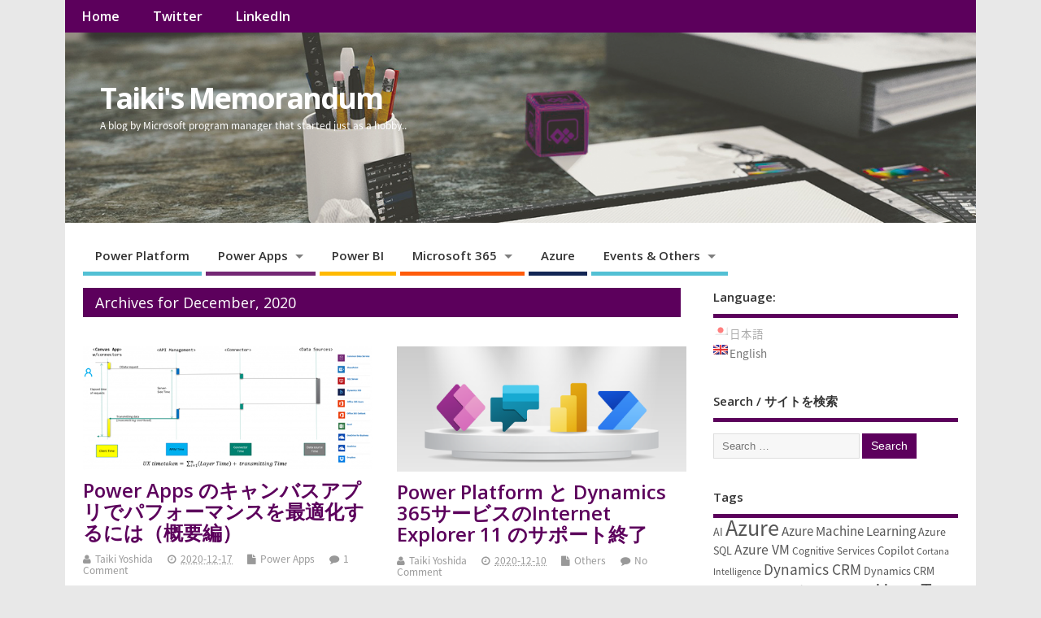

--- FILE ---
content_type: text/html; charset=UTF-8
request_url: https://memo.tyoshida.me/en/2020/12/
body_size: 18017
content:
<!DOCTYPE html>
<!--[if lt IE 7 ]>	<html lang="en-US" class="no-js ie6"> <![endif]-->
<!--[if IE 7 ]>		<html lang="en-US" class="no-js ie7"> <![endif]-->
<!--[if IE 8 ]>		<html lang="en-US" class="no-js ie8"> <![endif]-->
<!--[if IE 9 ]>		<html lang="en-US" class="no-js ie9"> <![endif]-->
<!--[if (gt IE 9)|!(IE)]><!-->
<html lang="en-US" class="no-js"> <!--<![endif]-->
<head>
<meta charset="UTF-8" />


<meta name="viewport" content="width=device-width,initial-scale=1,maximum-scale=1,user-scalable=yes">
<meta name="HandheldFriendly" content="true">

<link rel="pingback" href="https://memo.tyoshida.me/xmlrpc.php" />

<title>December 2020 - Taiki&#039;s Memorandum</title>

<!-- Jetpack Site Verification Tags -->
<meta name="google-site-verification" content="TdpnnmH232cd6KLNE3YzpIhV3gOk7yj8cTTqmlb_jv0" />

<!-- This site is optimized with the Yoast SEO plugin v12.7 - https://yoast.com/wordpress/plugins/seo/ -->
<meta name="robots" content="noindex,follow"/>
<meta property="og:locale" content="en_US" />
<meta property="og:type" content="object" />
<meta property="og:title" content="December 2020 - Taiki&#039;s Memorandum" />
<meta property="og:url" content="https://memo.tyoshida.me/en/2020/12/" />
<meta property="og:site_name" content="Taiki&#039;s Memorandum" />
<meta property="og:image" content="http://ty-memo.azurewebsites.net/wp-content/uploads/2016/03/FB-red-and-blue-tablets-on-white-background-header.png" />
<meta name="twitter:card" content="summary" />
<meta name="twitter:title" content="December 2020 - Taiki&#039;s Memorandum" />
<meta name="twitter:site" content="@TaikiYoshidaJP" />
<meta name="twitter:image" content="http://ty-memo.azurewebsites.net/wp-content/uploads/2016/03/FB-red-and-blue-tablets-on-white-background-header.png" />
<script type='application/ld+json' class='yoast-schema-graph yoast-schema-graph--main'>{"@context":"https://schema.org","@graph":[{"@type":["Person","Organization"],"@id":"https://memo.tyoshida.me/en/#/schema/person/63532ca641407bb7dda9963539fd7903","name":"Taiki Yoshida","image":{"@type":"ImageObject","@id":"https://memo.tyoshida.me/en/#personlogo","url":"https://i0.wp.com/memo.tyoshida.me/wp-content/uploads/2016/03/logo.png?fit=1139%2C1175&ssl=1","width":1139,"height":1175,"caption":"Taiki Yoshida"},"logo":{"@id":"https://memo.tyoshida.me/en/#personlogo"},"sameAs":["https://twitter.com/TaikiYoshidaJP"]},{"@type":"WebSite","@id":"https://memo.tyoshida.me/en/#website","url":"https://memo.tyoshida.me/en/","name":"Taiki&#039;s Memorandum","description":"A blog by Microsoft program manager that started just as a hobby..","publisher":{"@id":"https://memo.tyoshida.me/en/#/schema/person/63532ca641407bb7dda9963539fd7903"},"potentialAction":{"@type":"SearchAction","target":"https://memo.tyoshida.me/en/?s={search_term_string}","query-input":"required name=search_term_string"}},{"@type":"CollectionPage","@id":"https://memo.tyoshida.me/en/2020/12/#webpage","url":"https://memo.tyoshida.me/en/2020/12/","inLanguage":"en-US","name":"December 2020 - Taiki&#039;s Memorandum","isPartOf":{"@id":"https://memo.tyoshida.me/en/#website"},"breadcrumb":{"@id":"https://memo.tyoshida.me/en/2020/12/#breadcrumb"}},{"@type":"BreadcrumbList","@id":"https://memo.tyoshida.me/en/2020/12/#breadcrumb","itemListElement":[{"@type":"ListItem","position":1,"item":{"@type":"WebPage","@id":"https://memo.tyoshida.me/en/","url":"https://memo.tyoshida.me/en/","name":"\u30db\u30fc\u30e0"}},{"@type":"ListItem","position":2,"item":{"@type":"WebPage","@id":"https://memo.tyoshida.me/en/2020/12/","url":"https://memo.tyoshida.me/en/2020/12/","name":"\u30a2\u30fc\u30ab\u30a4\u30d6:  December 2020"}}]}]}</script>
<!-- / Yoast SEO plugin. -->

<link rel='dns-prefetch' href='//s0.wp.com' />
<link rel='dns-prefetch' href='//secure.gravatar.com' />
<link rel='dns-prefetch' href='//code.jquery.com' />
<link rel='dns-prefetch' href='//netdna.bootstrapcdn.com' />
<link rel='dns-prefetch' href='//fonts.googleapis.com' />
<link rel='dns-prefetch' href='//s.w.org' />
<link rel="alternate" type="application/rss+xml" title="Taiki&#039;s Memorandum &raquo; Feed" href="https://memo.tyoshida.me/en/feed/" />
<link rel="alternate" type="application/rss+xml" title="Taiki&#039;s Memorandum &raquo; Comments Feed" href="https://memo.tyoshida.me/en/comments/feed/" />
		<!-- This site uses the Google Analytics by MonsterInsights plugin v8.15 - Using Analytics tracking - https://www.monsterinsights.com/ -->
							<script src="//www.googletagmanager.com/gtag/js?id=UA-74584565-3"  data-cfasync="false" data-wpfc-render="false" type="text/javascript" async></script>
			<script data-cfasync="false" data-wpfc-render="false" type="text/javascript">
				var mi_version = '8.15';
				var mi_track_user = true;
				var mi_no_track_reason = '';
				
								var disableStrs = [
															'ga-disable-UA-74584565-3',
									];

				/* Function to detect opted out users */
				function __gtagTrackerIsOptedOut() {
					for (var index = 0; index < disableStrs.length; index++) {
						if (document.cookie.indexOf(disableStrs[index] + '=true') > -1) {
							return true;
						}
					}

					return false;
				}

				/* Disable tracking if the opt-out cookie exists. */
				if (__gtagTrackerIsOptedOut()) {
					for (var index = 0; index < disableStrs.length; index++) {
						window[disableStrs[index]] = true;
					}
				}

				/* Opt-out function */
				function __gtagTrackerOptout() {
					for (var index = 0; index < disableStrs.length; index++) {
						document.cookie = disableStrs[index] + '=true; expires=Thu, 31 Dec 2099 23:59:59 UTC; path=/';
						window[disableStrs[index]] = true;
					}
				}

				if ('undefined' === typeof gaOptout) {
					function gaOptout() {
						__gtagTrackerOptout();
					}
				}
								window.dataLayer = window.dataLayer || [];

				window.MonsterInsightsDualTracker = {
					helpers: {},
					trackers: {},
				};
				if (mi_track_user) {
					function __gtagDataLayer() {
						dataLayer.push(arguments);
					}

					function __gtagTracker(type, name, parameters) {
						if (!parameters) {
							parameters = {};
						}

						if (parameters.send_to) {
							__gtagDataLayer.apply(null, arguments);
							return;
						}

						if (type === 'event') {
							
														parameters.send_to = monsterinsights_frontend.ua;
							__gtagDataLayer(type, name, parameters);
													} else {
							__gtagDataLayer.apply(null, arguments);
						}
					}

					__gtagTracker('js', new Date());
					__gtagTracker('set', {
						'developer_id.dZGIzZG': true,
											});
															__gtagTracker('config', 'UA-74584565-3', {"forceSSL":"true"} );
										window.gtag = __gtagTracker;										(function () {
						/* https://developers.google.com/analytics/devguides/collection/analyticsjs/ */
						/* ga and __gaTracker compatibility shim. */
						var noopfn = function () {
							return null;
						};
						var newtracker = function () {
							return new Tracker();
						};
						var Tracker = function () {
							return null;
						};
						var p = Tracker.prototype;
						p.get = noopfn;
						p.set = noopfn;
						p.send = function () {
							var args = Array.prototype.slice.call(arguments);
							args.unshift('send');
							__gaTracker.apply(null, args);
						};
						var __gaTracker = function () {
							var len = arguments.length;
							if (len === 0) {
								return;
							}
							var f = arguments[len - 1];
							if (typeof f !== 'object' || f === null || typeof f.hitCallback !== 'function') {
								if ('send' === arguments[0]) {
									var hitConverted, hitObject = false, action;
									if ('event' === arguments[1]) {
										if ('undefined' !== typeof arguments[3]) {
											hitObject = {
												'eventAction': arguments[3],
												'eventCategory': arguments[2],
												'eventLabel': arguments[4],
												'value': arguments[5] ? arguments[5] : 1,
											}
										}
									}
									if ('pageview' === arguments[1]) {
										if ('undefined' !== typeof arguments[2]) {
											hitObject = {
												'eventAction': 'page_view',
												'page_path': arguments[2],
											}
										}
									}
									if (typeof arguments[2] === 'object') {
										hitObject = arguments[2];
									}
									if (typeof arguments[5] === 'object') {
										Object.assign(hitObject, arguments[5]);
									}
									if ('undefined' !== typeof arguments[1].hitType) {
										hitObject = arguments[1];
										if ('pageview' === hitObject.hitType) {
											hitObject.eventAction = 'page_view';
										}
									}
									if (hitObject) {
										action = 'timing' === arguments[1].hitType ? 'timing_complete' : hitObject.eventAction;
										hitConverted = mapArgs(hitObject);
										__gtagTracker('event', action, hitConverted);
									}
								}
								return;
							}

							function mapArgs(args) {
								var arg, hit = {};
								var gaMap = {
									'eventCategory': 'event_category',
									'eventAction': 'event_action',
									'eventLabel': 'event_label',
									'eventValue': 'event_value',
									'nonInteraction': 'non_interaction',
									'timingCategory': 'event_category',
									'timingVar': 'name',
									'timingValue': 'value',
									'timingLabel': 'event_label',
									'page': 'page_path',
									'location': 'page_location',
									'title': 'page_title',
								};
								for (arg in args) {
																		if (!(!args.hasOwnProperty(arg) || !gaMap.hasOwnProperty(arg))) {
										hit[gaMap[arg]] = args[arg];
									} else {
										hit[arg] = args[arg];
									}
								}
								return hit;
							}

							try {
								f.hitCallback();
							} catch (ex) {
							}
						};
						__gaTracker.create = newtracker;
						__gaTracker.getByName = newtracker;
						__gaTracker.getAll = function () {
							return [];
						};
						__gaTracker.remove = noopfn;
						__gaTracker.loaded = true;
						window['__gaTracker'] = __gaTracker;
					})();
									} else {
										console.log("");
					(function () {
						function __gtagTracker() {
							return null;
						}

						window['__gtagTracker'] = __gtagTracker;
						window['gtag'] = __gtagTracker;
					})();
									}
			</script>
				<!-- / Google Analytics by MonsterInsights -->
				<script type="text/javascript">
			window._wpemojiSettings = {"baseUrl":"https:\/\/s.w.org\/images\/core\/emoji\/12.0.0-1\/72x72\/","ext":".png","svgUrl":"https:\/\/s.w.org\/images\/core\/emoji\/12.0.0-1\/svg\/","svgExt":".svg","source":{"concatemoji":"https:\/\/memo.tyoshida.me\/wp-includes\/js\/wp-emoji-release.min.js?ver=5.2.2"}};
			!function(a,b,c){function d(a,b){var c=String.fromCharCode;l.clearRect(0,0,k.width,k.height),l.fillText(c.apply(this,a),0,0);var d=k.toDataURL();l.clearRect(0,0,k.width,k.height),l.fillText(c.apply(this,b),0,0);var e=k.toDataURL();return d===e}function e(a){var b;if(!l||!l.fillText)return!1;switch(l.textBaseline="top",l.font="600 32px Arial",a){case"flag":return!(b=d([55356,56826,55356,56819],[55356,56826,8203,55356,56819]))&&(b=d([55356,57332,56128,56423,56128,56418,56128,56421,56128,56430,56128,56423,56128,56447],[55356,57332,8203,56128,56423,8203,56128,56418,8203,56128,56421,8203,56128,56430,8203,56128,56423,8203,56128,56447]),!b);case"emoji":return b=d([55357,56424,55356,57342,8205,55358,56605,8205,55357,56424,55356,57340],[55357,56424,55356,57342,8203,55358,56605,8203,55357,56424,55356,57340]),!b}return!1}function f(a){var c=b.createElement("script");c.src=a,c.defer=c.type="text/javascript",b.getElementsByTagName("head")[0].appendChild(c)}var g,h,i,j,k=b.createElement("canvas"),l=k.getContext&&k.getContext("2d");for(j=Array("flag","emoji"),c.supports={everything:!0,everythingExceptFlag:!0},i=0;i<j.length;i++)c.supports[j[i]]=e(j[i]),c.supports.everything=c.supports.everything&&c.supports[j[i]],"flag"!==j[i]&&(c.supports.everythingExceptFlag=c.supports.everythingExceptFlag&&c.supports[j[i]]);c.supports.everythingExceptFlag=c.supports.everythingExceptFlag&&!c.supports.flag,c.DOMReady=!1,c.readyCallback=function(){c.DOMReady=!0},c.supports.everything||(h=function(){c.readyCallback()},b.addEventListener?(b.addEventListener("DOMContentLoaded",h,!1),a.addEventListener("load",h,!1)):(a.attachEvent("onload",h),b.attachEvent("onreadystatechange",function(){"complete"===b.readyState&&c.readyCallback()})),g=c.source||{},g.concatemoji?f(g.concatemoji):g.wpemoji&&g.twemoji&&(f(g.twemoji),f(g.wpemoji)))}(window,document,window._wpemojiSettings);
		</script>
		<style type="text/css">
img.wp-smiley,
img.emoji {
	display: inline !important;
	border: none !important;
	box-shadow: none !important;
	height: 1em !important;
	width: 1em !important;
	margin: 0 .07em !important;
	vertical-align: -0.1em !important;
	background: none !important;
	padding: 0 !important;
}
</style>
	<link rel='stylesheet' id='wp-block-library-css'  href='https://memo.tyoshida.me/wp-includes/css/dist/block-library/style.min.css?ver=5.2.2' type='text/css' media='all' />
<link rel='stylesheet' id='decision_tree_jquery_ui-css'  href='//code.jquery.com/ui/1.10.3/themes/smoothness/jquery-ui.css?ver=5.2.2' type='text/css' media='all' />
<link rel='stylesheet' id='decisiontree_local_style-css'  href='https://memo.tyoshida.me/wp-content/plugins/sidecar-decision-tree/decisiontree_local_style.css?ver=5.2.2' type='text/css' media='all' />
<link rel='stylesheet' id='prefix-font-awesome-css'  href='//netdna.bootstrapcdn.com/font-awesome/4.0.3/css/font-awesome.min.css?ver=4.0.3' type='text/css' media='all' />
<link rel='stylesheet' id='default_gwf-css'  href='//fonts.googleapis.com/css?family=Open+Sans%3A400%2C400italic%2C600%2C600italic%2C700%2C700italic%2C300%2C300italic&#038;ver=5.2.2' type='text/css' media='all' />
<link rel='stylesheet' id='parent-style-css'  href='https://memo.tyoshida.me/wp-content/themes/mesocolumn/style.css?ver=1.6.5.1' type='text/css' media='all' />
<link rel='stylesheet' id='style-responsive-css'  href='https://memo.tyoshida.me/wp-content/themes/mesocolumn/responsive.css?ver=1.6.5.1' type='text/css' media='all' />
<link rel='stylesheet' id='superfish-css'  href='https://memo.tyoshida.me/wp-content/themes/mesocolumn/lib/scripts/superfish-menu/css/superfish.css?ver=1.6.5.1' type='text/css' media='all' />
<link rel='stylesheet' id='tabber-css'  href='https://memo.tyoshida.me/wp-content/themes/mesocolumn/lib/scripts/tabber/tabber.css?ver=1.6.5.1' type='text/css' media='all' />
<link rel='stylesheet' id='font-awesome-cdn-css'  href='https://memo.tyoshida.me/wp-content/themes/mesocolumn/lib/scripts/font-awesome/css/font-awesome.css?ver=1.6.5.1' type='text/css' media='all' />
<!-- Inline jetpack_facebook_likebox -->
<style id='jetpack_facebook_likebox-inline-css' type='text/css'>
.widget_facebook_likebox {
	overflow: hidden;
}

</style>
<link rel='stylesheet' id='elementor-frontend-legacy-css'  href='https://memo.tyoshida.me/wp-content/plugins/elementor/assets/css/frontend-legacy.min.css?ver=3.9.2' type='text/css' media='all' />
<link rel='stylesheet' id='elementor-frontend-css'  href='https://memo.tyoshida.me/wp-content/plugins/elementor/assets/css/frontend.min.css?ver=3.9.2' type='text/css' media='all' />
<link rel='stylesheet' id='eael-general-css'  href='https://memo.tyoshida.me/wp-content/plugins/essential-addons-for-elementor-lite/assets/front-end/css/view/general.min.css?ver=5.7.4' type='text/css' media='all' />
<link rel='stylesheet' id='jetpack_css-css'  href='https://memo.tyoshida.me/wp-content/plugins/jetpack/css/jetpack.css?ver=8.0.3' type='text/css' media='all' />
<script type='text/javascript' src='https://memo.tyoshida.me/wp-content/plugins/google-analytics-for-wordpress/assets/js/frontend-gtag.min.js?ver=8.15'></script>
<script data-cfasync="false" data-wpfc-render="false" type="text/javascript" id='monsterinsights-frontend-script-js-extra'>/* <![CDATA[ */
var monsterinsights_frontend = {"js_events_tracking":"true","download_extensions":"doc,pdf,ppt,zip,xls,docx,pptx,xlsx","inbound_paths":"[]","home_url":"https:\/\/memo.tyoshida.me\/en","hash_tracking":"false","ua":"UA-74584565-3","v4_id":""};/* ]]> */
</script>
<script type='text/javascript' src='https://memo.tyoshida.me/wp-includes/js/jquery/jquery.js?ver=1.12.4-wp'></script>
<script type='text/javascript' src='https://memo.tyoshida.me/wp-includes/js/jquery/jquery-migrate.min.js?ver=1.4.1'></script>
<link rel='https://api.w.org/' href='https://memo.tyoshida.me/en/wp-json/' />
<link rel="EditURI" type="application/rsd+xml" title="RSD" href="https://memo.tyoshida.me/xmlrpc.php?rsd" />
<link rel="wlwmanifest" type="application/wlwmanifest+xml" href="https://memo.tyoshida.me/wp-includes/wlwmanifest.xml" /> 
<meta name="generator" content="WordPress 5.2.2" />
<style type="text/css">
.qtranxs_flag_ja {background-image: url(https://memo.tyoshida.me/wp-content/plugins/qtranslate-x/flags/jp.png); background-repeat: no-repeat;}
.qtranxs_flag_en {background-image: url(https://memo.tyoshida.me/wp-content/plugins/qtranslate-x/flags/gb.png); background-repeat: no-repeat;}
</style>
<link hreflang="ja" href="https://memo.tyoshida.me/ja/2020/12/" rel="alternate" />
<link hreflang="en" href="https://memo.tyoshida.me/en/2020/12/" rel="alternate" />
<link hreflang="x-default" href="https://memo.tyoshida.me/2020/12/" rel="alternate" />
<meta name="generator" content="qTranslate-X 3.4.6.8" />

<link rel='dns-prefetch' href='//v0.wordpress.com'/>
<link rel='dns-prefetch' href='//i0.wp.com'/>
<link rel='dns-prefetch' href='//i1.wp.com'/>
<link rel='dns-prefetch' href='//i2.wp.com'/>
<link rel='dns-prefetch' href='//widgets.wp.com'/>
<link rel='dns-prefetch' href='//s0.wp.com'/>
<link rel='dns-prefetch' href='//0.gravatar.com'/>
<link rel='dns-prefetch' href='//1.gravatar.com'/>
<link rel='dns-prefetch' href='//2.gravatar.com'/>
<style type='text/css'>img#wpstats{display:none}</style><style type="text/css" media="all">
#main-navigation li.tn_cat_color_1536 a {border-bottom: 5px solid #08556a;}#main-navigation ul.sf-menu li.tn_cat_color_1536:hover {background-color: #08556a;}#main-navigation li.tn_cat_color_1536.current-menu-item a {background-color: #08556a;color:white;}#main-navigation li.tn_cat_color_1536.current-menu-item a span.menu-decsription {color:white;}ul.sub_tn_cat_color_1536 li a {color: #08556a;}#main-navigation .sf-menu li a:hover {color: #fff !important;}#custom #main-navigation .sf-menu li.tn_cat_color_1536 a:hover {color: #fff !important;background-color: #08556a;}aside.home-feat-cat h4.homefeattitle.feat_tn_cat_color_1536 {border-bottom: 5px solid #08556a;}h2.header-title.feat_tn_cat_color_1536 {background-color: #08556a;padding: 1% 2%;width:95%;color: white;}#custom .archive_tn_cat_color_1536 h1.post-title a,#custom .archive_tn_cat_color_1536 h2.post-title a {color: #08556a !important;}aside.home-feat-cat.post_tn_cat_color_1536 .widget a, aside.home-feat-cat.post_tn_cat_color_1536 article a {color: #08556a;}#custom #post-entry.archive_tn_cat_color_1536 article .post-meta a:hover {color: #08556a !important;}#main-navigation .sf-menu li.tn_cat_color_1536 ul  {background-color: #08556a;background-image: none;}#main-navigation .sf-menu li.tn_cat_color_1536 ul li a:hover  {background-color:#002237;background-image: none;}#main-navigation li.tn_cat_color_61 a {border-bottom: 5px solid #132654;}#main-navigation ul.sf-menu li.tn_cat_color_61:hover {background-color: #132654;}#main-navigation li.tn_cat_color_61.current-menu-item a {background-color: #132654;color:white;}#main-navigation li.tn_cat_color_61.current-menu-item a span.menu-decsription {color:white;}ul.sub_tn_cat_color_61 li a {color: #132654;}#main-navigation .sf-menu li a:hover {color: #fff !important;}#custom #main-navigation .sf-menu li.tn_cat_color_61 a:hover {color: #fff !important;background-color: #132654;}aside.home-feat-cat h4.homefeattitle.feat_tn_cat_color_61 {border-bottom: 5px solid #132654;}h2.header-title.feat_tn_cat_color_61 {background-color: #132654;padding: 1% 2%;width:95%;color: white;}#custom .archive_tn_cat_color_61 h1.post-title a,#custom .archive_tn_cat_color_61 h2.post-title a {color: #132654 !important;}aside.home-feat-cat.post_tn_cat_color_61 .widget a, aside.home-feat-cat.post_tn_cat_color_61 article a {color: #132654;}#custom #post-entry.archive_tn_cat_color_61 article .post-meta a:hover {color: #132654 !important;}#main-navigation .sf-menu li.tn_cat_color_61 ul  {background-color: #132654;background-image: none;}#main-navigation .sf-menu li.tn_cat_color_61 ul li a:hover  {background-color:#000021;background-image: none;}#main-navigation li.tn_cat_color_31 a {border-bottom: 5px solid #045e8c;}#main-navigation ul.sf-menu li.tn_cat_color_31:hover {background-color: #045e8c;}#main-navigation li.tn_cat_color_31.current-menu-item a {background-color: #045e8c;color:white;}#main-navigation li.tn_cat_color_31.current-menu-item a span.menu-decsription {color:white;}ul.sub_tn_cat_color_31 li a {color: #045e8c;}#main-navigation .sf-menu li a:hover {color: #fff !important;}#custom #main-navigation .sf-menu li.tn_cat_color_31 a:hover {color: #fff !important;background-color: #045e8c;}aside.home-feat-cat h4.homefeattitle.feat_tn_cat_color_31 {border-bottom: 5px solid #045e8c;}h2.header-title.feat_tn_cat_color_31 {background-color: #045e8c;padding: 1% 2%;width:95%;color: white;}#custom .archive_tn_cat_color_31 h1.post-title a,#custom .archive_tn_cat_color_31 h2.post-title a {color: #045e8c !important;}aside.home-feat-cat.post_tn_cat_color_31 .widget a, aside.home-feat-cat.post_tn_cat_color_31 article a {color: #045e8c;}#custom #post-entry.archive_tn_cat_color_31 article .post-meta a:hover {color: #045e8c !important;}#main-navigation .sf-menu li.tn_cat_color_31 ul  {background-color: #045e8c;background-image: none;}#main-navigation .sf-menu li.tn_cat_color_31 ul li a:hover  {background-color:#002b59;background-image: none;}#main-navigation li.tn_cat_color_41 a {border-bottom: 5px solid #033475;}#main-navigation ul.sf-menu li.tn_cat_color_41:hover {background-color: #033475;}#main-navigation li.tn_cat_color_41.current-menu-item a {background-color: #033475;color:white;}#main-navigation li.tn_cat_color_41.current-menu-item a span.menu-decsription {color:white;}ul.sub_tn_cat_color_41 li a {color: #033475;}#main-navigation .sf-menu li a:hover {color: #fff !important;}#custom #main-navigation .sf-menu li.tn_cat_color_41 a:hover {color: #fff !important;background-color: #033475;}aside.home-feat-cat h4.homefeattitle.feat_tn_cat_color_41 {border-bottom: 5px solid #033475;}h2.header-title.feat_tn_cat_color_41 {background-color: #033475;padding: 1% 2%;width:95%;color: white;}#custom .archive_tn_cat_color_41 h1.post-title a,#custom .archive_tn_cat_color_41 h2.post-title a {color: #033475 !important;}aside.home-feat-cat.post_tn_cat_color_41 .widget a, aside.home-feat-cat.post_tn_cat_color_41 article a {color: #033475;}#custom #post-entry.archive_tn_cat_color_41 article .post-meta a:hover {color: #033475 !important;}#main-navigation .sf-menu li.tn_cat_color_41 ul  {background-color: #033475;background-image: none;}#main-navigation .sf-menu li.tn_cat_color_41 ul li a:hover  {background-color:#000142;background-image: none;}#main-navigation li.tn_cat_color_1201 a {border-bottom: 5px solid #0066ff;}#main-navigation ul.sf-menu li.tn_cat_color_1201:hover {background-color: #0066ff;}#main-navigation li.tn_cat_color_1201.current-menu-item a {background-color: #0066ff;color:white;}#main-navigation li.tn_cat_color_1201.current-menu-item a span.menu-decsription {color:white;}ul.sub_tn_cat_color_1201 li a {color: #0066ff;}#main-navigation .sf-menu li a:hover {color: #fff !important;}#custom #main-navigation .sf-menu li.tn_cat_color_1201 a:hover {color: #fff !important;background-color: #0066ff;}aside.home-feat-cat h4.homefeattitle.feat_tn_cat_color_1201 {border-bottom: 5px solid #0066ff;}h2.header-title.feat_tn_cat_color_1201 {background-color: #0066ff;padding: 1% 2%;width:95%;color: white;}#custom .archive_tn_cat_color_1201 h1.post-title a,#custom .archive_tn_cat_color_1201 h2.post-title a {color: #0066ff !important;}aside.home-feat-cat.post_tn_cat_color_1201 .widget a, aside.home-feat-cat.post_tn_cat_color_1201 article a {color: #0066ff;}#custom #post-entry.archive_tn_cat_color_1201 article .post-meta a:hover {color: #0066ff !important;}#main-navigation .sf-menu li.tn_cat_color_1201 ul  {background-color: #0066ff;background-image: none;}#main-navigation .sf-menu li.tn_cat_color_1201 ul li a:hover  {background-color:#0033cc;background-image: none;}#main-navigation li.tn_cat_color_51 a {border-bottom: 5px solid #ff5b0a;}#main-navigation ul.sf-menu li.tn_cat_color_51:hover {background-color: #ff5b0a;}#main-navigation li.tn_cat_color_51.current-menu-item a {background-color: #ff5b0a;color:white;}#main-navigation li.tn_cat_color_51.current-menu-item a span.menu-decsription {color:white;}ul.sub_tn_cat_color_51 li a {color: #ff5b0a;}#main-navigation .sf-menu li a:hover {color: #fff !important;}#custom #main-navigation .sf-menu li.tn_cat_color_51 a:hover {color: #fff !important;background-color: #ff5b0a;}aside.home-feat-cat h4.homefeattitle.feat_tn_cat_color_51 {border-bottom: 5px solid #ff5b0a;}h2.header-title.feat_tn_cat_color_51 {background-color: #ff5b0a;padding: 1% 2%;width:95%;color: white;}#custom .archive_tn_cat_color_51 h1.post-title a,#custom .archive_tn_cat_color_51 h2.post-title a {color: #ff5b0a !important;}aside.home-feat-cat.post_tn_cat_color_51 .widget a, aside.home-feat-cat.post_tn_cat_color_51 article a {color: #ff5b0a;}#custom #post-entry.archive_tn_cat_color_51 article .post-meta a:hover {color: #ff5b0a !important;}#main-navigation .sf-menu li.tn_cat_color_51 ul  {background-color: #ff5b0a;background-image: none;}#main-navigation .sf-menu li.tn_cat_color_51 ul li a:hover  {background-color:#cc2800;background-image: none;}#main-navigation li.tn_cat_color_1071 a {border-bottom: 5px solid #742774;}#main-navigation ul.sf-menu li.tn_cat_color_1071:hover {background-color: #742774;}#main-navigation li.tn_cat_color_1071.current-menu-item a {background-color: #742774;color:white;}#main-navigation li.tn_cat_color_1071.current-menu-item a span.menu-decsription {color:white;}ul.sub_tn_cat_color_1071 li a {color: #742774;}#main-navigation .sf-menu li a:hover {color: #fff !important;}#custom #main-navigation .sf-menu li.tn_cat_color_1071 a:hover {color: #fff !important;background-color: #742774;}aside.home-feat-cat h4.homefeattitle.feat_tn_cat_color_1071 {border-bottom: 5px solid #742774;}h2.header-title.feat_tn_cat_color_1071 {background-color: #742774;padding: 1% 2%;width:95%;color: white;}#custom .archive_tn_cat_color_1071 h1.post-title a,#custom .archive_tn_cat_color_1071 h2.post-title a {color: #742774 !important;}aside.home-feat-cat.post_tn_cat_color_1071 .widget a, aside.home-feat-cat.post_tn_cat_color_1071 article a {color: #742774;}#custom #post-entry.archive_tn_cat_color_1071 article .post-meta a:hover {color: #742774 !important;}#main-navigation .sf-menu li.tn_cat_color_1071 ul  {background-color: #742774;background-image: none;}#main-navigation .sf-menu li.tn_cat_color_1071 ul li a:hover  {background-color:#410041;background-image: none;}#main-navigation li.tn_cat_color_1522 a {border-bottom: 5px solid #0066ff;}#main-navigation ul.sf-menu li.tn_cat_color_1522:hover {background-color: #0066ff;}#main-navigation li.tn_cat_color_1522.current-menu-item a {background-color: #0066ff;color:white;}#main-navigation li.tn_cat_color_1522.current-menu-item a span.menu-decsription {color:white;}ul.sub_tn_cat_color_1522 li a {color: #0066ff;}#main-navigation .sf-menu li a:hover {color: #fff !important;}#custom #main-navigation .sf-menu li.tn_cat_color_1522 a:hover {color: #fff !important;background-color: #0066ff;}aside.home-feat-cat h4.homefeattitle.feat_tn_cat_color_1522 {border-bottom: 5px solid #0066ff;}h2.header-title.feat_tn_cat_color_1522 {background-color: #0066ff;padding: 1% 2%;width:95%;color: white;}#custom .archive_tn_cat_color_1522 h1.post-title a,#custom .archive_tn_cat_color_1522 h2.post-title a {color: #0066ff !important;}aside.home-feat-cat.post_tn_cat_color_1522 .widget a, aside.home-feat-cat.post_tn_cat_color_1522 article a {color: #0066ff;}#custom #post-entry.archive_tn_cat_color_1522 article .post-meta a:hover {color: #0066ff !important;}#main-navigation .sf-menu li.tn_cat_color_1522 ul  {background-color: #0066ff;background-image: none;}#main-navigation .sf-menu li.tn_cat_color_1522 ul li a:hover  {background-color:#0033cc;background-image: none;}#main-navigation li.tn_cat_color_1466 a {border-bottom: 5px solid #ffb900;}#main-navigation ul.sf-menu li.tn_cat_color_1466:hover {background-color: #ffb900;}#main-navigation li.tn_cat_color_1466.current-menu-item a {background-color: #ffb900;color:white;}#main-navigation li.tn_cat_color_1466.current-menu-item a span.menu-decsription {color:white;}ul.sub_tn_cat_color_1466 li a {color: #ffb900;}#main-navigation .sf-menu li a:hover {color: #fff !important;}#custom #main-navigation .sf-menu li.tn_cat_color_1466 a:hover {color: #fff !important;background-color: #ffb900;}aside.home-feat-cat h4.homefeattitle.feat_tn_cat_color_1466 {border-bottom: 5px solid #ffb900;}h2.header-title.feat_tn_cat_color_1466 {background-color: #ffb900;padding: 1% 2%;width:95%;color: white;}#custom .archive_tn_cat_color_1466 h1.post-title a,#custom .archive_tn_cat_color_1466 h2.post-title a {color: #ffb900 !important;}aside.home-feat-cat.post_tn_cat_color_1466 .widget a, aside.home-feat-cat.post_tn_cat_color_1466 article a {color: #ffb900;}#custom #post-entry.archive_tn_cat_color_1466 article .post-meta a:hover {color: #ffb900 !important;}#main-navigation .sf-menu li.tn_cat_color_1466 ul  {background-color: #ffb900;background-image: none;}#main-navigation .sf-menu li.tn_cat_color_1466 ul li a:hover  {background-color:#cc8600;background-image: none;}#main-navigation li.tn_cat_color_101 a {border-bottom: 5px solid #019eaf;}#main-navigation ul.sf-menu li.tn_cat_color_101:hover {background-color: #019eaf;}#main-navigation li.tn_cat_color_101.current-menu-item a {background-color: #019eaf;color:white;}#main-navigation li.tn_cat_color_101.current-menu-item a span.menu-decsription {color:white;}ul.sub_tn_cat_color_101 li a {color: #019eaf;}#main-navigation .sf-menu li a:hover {color: #fff !important;}#custom #main-navigation .sf-menu li.tn_cat_color_101 a:hover {color: #fff !important;background-color: #019eaf;}aside.home-feat-cat h4.homefeattitle.feat_tn_cat_color_101 {border-bottom: 5px solid #019eaf;}h2.header-title.feat_tn_cat_color_101 {background-color: #019eaf;padding: 1% 2%;width:95%;color: white;}#custom .archive_tn_cat_color_101 h1.post-title a,#custom .archive_tn_cat_color_101 h2.post-title a {color: #019eaf !important;}aside.home-feat-cat.post_tn_cat_color_101 .widget a, aside.home-feat-cat.post_tn_cat_color_101 article a {color: #019eaf;}#custom #post-entry.archive_tn_cat_color_101 article .post-meta a:hover {color: #019eaf !important;}#main-navigation .sf-menu li.tn_cat_color_101 ul  {background-color: #019eaf;background-image: none;}#main-navigation .sf-menu li.tn_cat_color_101 ul li a:hover  {background-color:#006b7c;background-image: none;}#main-navigation li.tn_cat_color_111 a {border-bottom: 5px solid #01c0c6;}#main-navigation ul.sf-menu li.tn_cat_color_111:hover {background-color: #01c0c6;}#main-navigation li.tn_cat_color_111.current-menu-item a {background-color: #01c0c6;color:white;}#main-navigation li.tn_cat_color_111.current-menu-item a span.menu-decsription {color:white;}ul.sub_tn_cat_color_111 li a {color: #01c0c6;}#main-navigation .sf-menu li a:hover {color: #fff !important;}#custom #main-navigation .sf-menu li.tn_cat_color_111 a:hover {color: #fff !important;background-color: #01c0c6;}aside.home-feat-cat h4.homefeattitle.feat_tn_cat_color_111 {border-bottom: 5px solid #01c0c6;}h2.header-title.feat_tn_cat_color_111 {background-color: #01c0c6;padding: 1% 2%;width:95%;color: white;}#custom .archive_tn_cat_color_111 h1.post-title a,#custom .archive_tn_cat_color_111 h2.post-title a {color: #01c0c6 !important;}aside.home-feat-cat.post_tn_cat_color_111 .widget a, aside.home-feat-cat.post_tn_cat_color_111 article a {color: #01c0c6;}#custom #post-entry.archive_tn_cat_color_111 article .post-meta a:hover {color: #01c0c6 !important;}#main-navigation .sf-menu li.tn_cat_color_111 ul  {background-color: #01c0c6;background-image: none;}#main-navigation .sf-menu li.tn_cat_color_111 ul li a:hover  {background-color:#008d93;background-image: none;}</style>
<style type="text/css" media="all">
</style>
<link rel="icon" href="https://i0.wp.com/memo.tyoshida.me/wp-content/uploads/2016/03/cropped-logo.png?fit=512%2C512&ssl=1" type="images/x-icon" /><style type="text/css" id="custom-background-css">
body.custom-background { background-color: #e8e8e8; }
</style>
	<link rel="icon" href="https://i0.wp.com/memo.tyoshida.me/wp-content/uploads/2016/03/cropped-logo.png?fit=32%2C32&#038;ssl=1" sizes="32x32" />
<link rel="icon" href="https://i0.wp.com/memo.tyoshida.me/wp-content/uploads/2016/03/cropped-logo.png?fit=192%2C192&#038;ssl=1" sizes="192x192" />
<link rel="apple-touch-icon-precomposed" href="https://i0.wp.com/memo.tyoshida.me/wp-content/uploads/2016/03/cropped-logo.png?fit=180%2C180&#038;ssl=1" />
<meta name="msapplication-TileImage" content="https://i0.wp.com/memo.tyoshida.me/wp-content/uploads/2016/03/cropped-logo.png?fit=270%2C270&#038;ssl=1" />
<style type="text/css" media="all">
.container-wrap, footer .ftop {float: left;margin: 0;padding: 2% 2% 0 2%;width: 96%;background-color:white;}
#header {background:white;}footer.footer-bottom {background:transparent none !important;}.fbottom {background-color: #52C0D4;color:#fff !important;width: 96%;margin: 0;padding: 0.6em 2% !important;}#siteinfo {margin:0 0 0 1.6em;}@media only screen and (min-width:300px) and (max-width:770px){.container-wrap, #custom footer .ftop {float: left;margin: 0;padding: 2% !important;width: 96% !important;background-color:white;}#custom-img-header {margin:0 0 2em;}}
body {font-family: 'Open Sans', sans-serif;font-weight: 400;}
#siteinfo div,h1,h2,h3,h4,h5,h6,.header-title,#main-navigation, #featured #featured-title, #cf .tinput, #wp-calendar caption,.flex-caption h1,#portfolio-filter li,.nivo-caption a.read-more,.form-submit #submit,.fbottom,ol.commentlist li div.comment-post-meta, .home-post span.post-category a,ul.tabbernav li a {font-family: 'Open Sans', sans-serif;font-weight:600;}
#main-navigation, .sf-menu li a {font-family: 'Open Sans', sans-serif;font-weight: 600;}
#Gallerybox,#myGallery,#myGallerySet,#flickrGallery {height:350px;}
#top-navigation {background-color: #5c005c;}#top-navigation .sf-menu li a:hover,#top-navigation .sf-menu li:hover,#top-navigation .sf-menu ul {background-color: #420042;}#top-navigation .sf-menu ul li a:hover {background-color: #290029;background-image: none;}#mobile-nav .mobile-open a {background: #5c005c none;}#mobile-nav ul li a {background: #420042 none;}#mobile-nav ul li a:hover {background:#290029 none;}#custom #right-sidebar ul.tabbernav { background: #5c005c !important; }
h2.header-title { background: #5c005c; }
#right-sidebar ul.tabbernav li.tabberactive a,#right-sidebar ul.tabbernav li.tabberactive a:hover { color:#fff !important; background-color: #290029 !important; }
#right-sidebar ul.tabbernav li a:hover, #custom h2.inblog {color: #FFF !important;background-color: #420042 !important;}
#breadcrumbs a {color:#5c005c;}
#breadcrumbs a:hover {color:#290029;}
#content .item-title a,h2.post-title a, h1.post-title a, article.post .post-meta a:hover, #custom .product-with-desc ul.products li h1.post-title a:hover, #custom .twitterbox span a, #custom h3.widget-title a, #custom .ftop div.textwidget a, #custom .ftop a:hover, #custom .ftop .widget_my_theme_twitter_widget a, #content .activity-header a, #content .activity-inner a, #content .item-list-tabs a {
color: #5c005c !important;}
#custom #post-entry h1.post-title a:hover,#custom #post-entry h2.post-title a:hover {color: #222;}
#woo-container p.price,.wp-pagenavi a, #woo-container span.price, #custom ul.product_list_widget li span.amount,span.pricebox, #custom .product-with-desc ul.products li .post-product-right span.price, .js_widget_product_price,#jigo-single-product p.price   {background-color: #892d89; color:#fff;}
.wp-pagenavi .current, .wp-pagenavi a:hover{background: none repeat scroll 0 0 #420042;}
#post-navigator .wp-pagenavi a,#post-navigator .wp-pagenavi a:hover {background: none repeat scroll 0 0 #0f000f;}
#post-navigator .wp-pagenavi .current {background: none repeat scroll 0 0 #000000;}
#content a.activity-time-since {color: #888 !important;}
#content .item-list-tabs span  {background-color: #751975 !important;}
#custom .widget a:hover, #custom h3.widget-title a:hover, #custom .ftop div.textwidget a:hover, #custom .ftop a:hover, #custom .ftop .widget_my_theme_twitter_widget a:hover {color: #290029 !important;}
#custom h3.widget-title {border-bottom: 5px solid #5c005c;}
#right-sidebar .search-form .search-submit,#searchform input[type="submit"], #searchform input[type="button"],#custom .bp-searchform #search-submit {background-color: #5c005c;border:1px solid #5c005c;}
#post-entry .post-content a, #author-bio a, #post-related a, #commentpost .fn a, ol.pinglist a, #post-navigator-single a,#commentpost #rssfeed a, #commentpost .comment_text a, #commentpost p a, .product_meta a, a.show_review_form, #custom .twitterbox li a  {color: #5c005c;}
.pagination-links a.page-numbers, #custom #woo-container nav.woocommerce-pagination a.page-numbers {background-color: #5c005c;color:#fff !important;}
.pagination-links .page-numbers, #custom #woo-container nav.woocommerce-pagination span.page-numbers.current {background-color: #290029;color:#fff !important;}
#custom footer.footer-bottom, #custom footer.footer-bottom .fbottom {background-color:#5c005c;color:#fff !important;}
@media only screen and (min-width:768px) {
#post-entry article.post-style-magazine {width:48%;float:left;height:450px;}
#post-entry article.feat-thumbnail.post-style-magazine {height:200px;}
#post-entry article.post-style-magazine.alt-post {margin-right:4%;}
#post-entry article.post-style-magazine .post-right {margin:0;}
#post-entry article.post-style-magazine .post-right h2,
#post-entry article.post-style-magazine .post-right .post-meta,
#post-entry article.post-style-magazine .post-right .post-content {float:none;width:auto;}
#post-entry article.post-style-magazine.feat-thumbnail div.post-thumb {margin: 0 15px 8px 0;}
#post-entry article.post-style-magazine:last-of-type {border-bottom:1px solid #ddd;}
#post-entry article.post-style-magazine.feat-medium div.post-thumb,#post-entry article.post-style-magazine.feat-large div.post-thumb {width:100%;max-height:200px;float:left;margin:0 0 12px;}
#post-entry article.post-style-magazine.feat-medium div.post-thumb img,#post-entry article.post-style-magazine.feat-large div.post-thumb img {width:100%;height:auto;}
}
#custom #siteinfo a {color: #ffffff !important;text-decoration: none;}
#custom #siteinfo p#site-description {color: #ffffff !important;text-decoration: none;}
#siteinfo {position:absolute;top:15%;left:2em;}
#topbanner {position:absolute;top:15%;right:2em;}
#custom #custom-img-header {margin:0;}
#post-entry div.post-thumb {margin:0 0 1em;width:100%;}
#post-entry article .post-right {width:100%;float:left;margin:0;}
@import url(https://fonts.googleapis.com/css?family=Open+Sans:400,300,700,600);

body {font-family: source-han-sans-japanese, "Segoe UI","Meiryo UI", "Open Sans"; font-weight: 400};

h1 {font-family: source-han-sans-japanese, "Segoe UI","Meiryo UI", "Open Sans"; font-weight: 400};

h2 {font-family: source-han-sans-japanese, "Segoe UI","Meiryo UI", "Open Sans"; font-weight: 400};

h3 {font-family: source-han-sans-japanese, "Segoe UI","Meiryo UI", "Open Sans"; font-weight: 400};

a {font-family: source-han-sans-japanese, "Segoe UI","Meiryo UI", "Open Sans"; font-weight: 400};

span {font-family: source-han-sans-japanese, "Segoe UI","Meiryo UI", "Open Sans"; font-weight: 100};

li {font-family: source-han-sans-japanese, "Segoe UI","Meiryo UI", "Open Sans"};

ul {font-family: source-han-sans-japanese, "Segoe UI","Meiryo UI", "Open Sans"};</style>

<!--Adobe Font START-->
<script>
  (function(d) {
    var config = {
      kitId: 'zuu7pbr',
      scriptTimeout: 3000,
      async: true
    },
    h=d.documentElement,t=setTimeout(function(){h.className=h.className.replace(/\bwf-loading\b/g,"")+" wf-inactive";},config.scriptTimeout),tk=d.createElement("script"),f=false,s=d.getElementsByTagName("script")[0],a;h.className+=" wf-loading";tk.src='https://use.typekit.net/'+config.kitId+'.js';tk.async=true;tk.onload=tk.onreadystatechange=function(){a=this.readyState;if(f||a&&a!="complete"&&a!="loaded")return;f=true;clearTimeout(t);try{Typekit.load(config)}catch(e){}};s.parentNode.insertBefore(tk,s)
  })(document);
</script>
<!--Adobe Font END-->
</head>

<body class="archive date custom-background chrome elementor-default elementor-kit-21109" id="custom">

<div class="product-with-desc secbody">

<div id="wrapper">

<div id="wrapper-main">

<div id="bodywrap" class="innerwrap">

<div id="bodycontent">

<div id="container">

<nav class="top-nav iegradient effect-1" id="top-navigation">
<div class="innerwrap">
<ul id="menu-links" class="sf-menu"><li id='menu-item-1541'  class="menu-item menu-item-type-custom menu-item-object-custom menu-item-home no_desc   "><a  href="https://memo.tyoshida.me/en">Home</a></li>
<li id='menu-item-4781'  class="menu-item menu-item-type-custom menu-item-object-custom no_desc   "><a  href="https://twitter.com/TaikiYoshidaJP">Twitter</a></li>
<li id='menu-item-4791'  class="menu-item menu-item-type-custom menu-item-object-custom no_desc   "><a  href="https://www.linkedin.com/in/taikiyoshida">LinkedIn</a></li>
</ul><div id="mobile-nav"><div class="mobile-open"><a class="mobile-open-click" href="#"><i class="fa fa-bars"></i>Top Menu</a></div><ul id="mobile-menu-wrap"><li><a href='https://memo.tyoshida.me/en/power-platform/beginners-microsoft-power-platform/'>Power Platform</a>
<li><a href='https://memo.tyoshida.me/en/category/power-platform/powerapps/'>Power Apps</a>

	<li><a href='https://memo.tyoshida.me/en/tag/common-data-model/'>&nbsp;&nbsp;<i class='fa fa-minus'></i>Common Data Model</a>


<li><a href='https://memo.tyoshida.me/en/tag/power-bi/'>Power BI</a>
<li><a href='https://memo.tyoshida.me/en/category/office-365/'>Microsoft 365</a>

	<li><a href='https://memo.tyoshida.me/en/tag/microsoft-teams/'>&nbsp;&nbsp;<i class='fa fa-minus'></i>Microsoft Teams</a>
	<li><a href='https://memo.tyoshida.me/en/tag/sharepoint/'>&nbsp;&nbsp;<i class='fa fa-minus'></i>SharePoint</a>
	<li><a href='https://memo.tyoshida.me/en/tag/outlook/'>&nbsp;&nbsp;<i class='fa fa-minus'></i>Outlook</a>


<li><a href='https://memo.tyoshida.me/en/category/azure/'>Azure</a>
<li><a href='https://memo.tyoshida.me/en/category/others/'>Events & Others</a>

	<li><a href='https://memo.tyoshida.me/en/category/sql-server/'>&nbsp;&nbsp;<i class='fa fa-minus'></i>SQL Server</a>
	<li><a href='https://memo.tyoshida.me/en/category/windows-server/'>&nbsp;&nbsp;<i class='fa fa-minus'></i>Windows Server</a>


</ul></div></div>
</nav>
<!-- HEADER START -->
<header class="iegradient yes_head" id="header">
<div class="header-inner">
<div class="innerwrap">
<div id="siteinfo">
<h1 ><a href="https://memo.tyoshida.me/en/" title="Taiki&#039;s Memorandum" rel="home">Taiki&#039;s Memorandum</a></h1 ><p id="site-description">A blog by Microsoft program manager that started just as a hobby..</p>
</div>
<!-- SITEINFO END -->
<div id="custom-img-header"><img src="https://memo.tyoshida.me/wp-content/uploads/2019/07/homecover.png" alt="Taiki&#039;s Memorandum" /></div></div>
</div>
</header>
<!-- HEADER END -->
<div class="container-wrap">

<!-- NAVIGATION START -->
<nav class="main-nav iegradient" id="main-navigation">
<ul id="menu-menu-1" class="sf-menu"><li id='menu-item-22017'  class="menu-item menu-item-type-post_type menu-item-object-post no_desc   "><a  href="https://memo.tyoshida.me/en/power-platform/beginners-microsoft-power-platform/">Power Platform</a></li>
<li id='menu-item-9161'  class="menu-item menu-item-type-taxonomy menu-item-object-category menu-item-has-children no_desc  tn_cat_color_1071 "><a  href="https://memo.tyoshida.me/en/category/power-platform/powerapps/">Power Apps</a>
<ul class="sub-menu">
<li id='menu-item-20069'  class="menu-item menu-item-type-taxonomy menu-item-object-post_tag no_desc   "><a  href="https://memo.tyoshida.me/en/tag/common-data-model/">Common Data Model</a></li>
</ul>
</li>
<li id='menu-item-20068'  class="menu-item menu-item-type-taxonomy menu-item-object-post_tag no_desc  tn_cat_color_1466 "><a  href="https://memo.tyoshida.me/en/tag/power-bi/">Power BI</a></li>
<li id='menu-item-441'  class="menu-item menu-item-type-taxonomy menu-item-object-category menu-item-has-children no_desc  tn_cat_color_51 "><a  href="https://memo.tyoshida.me/en/category/office-365/">Microsoft 365</a>
<ul class="sub-menu">
<li id='menu-item-20070'  class="menu-item menu-item-type-taxonomy menu-item-object-post_tag no_desc   "><a  href="https://memo.tyoshida.me/en/tag/microsoft-teams/">Microsoft Teams</a></li>
<li id='menu-item-20066'  class="menu-item menu-item-type-taxonomy menu-item-object-post_tag no_desc   "><a  href="https://memo.tyoshida.me/en/tag/sharepoint/">SharePoint</a></li>
<li id='menu-item-20067'  class="menu-item menu-item-type-taxonomy menu-item-object-post_tag no_desc   "><a  href="https://memo.tyoshida.me/en/tag/outlook/">Outlook</a></li>
</ul>
</li>
<li id='menu-item-421'  class="menu-item menu-item-type-taxonomy menu-item-object-category no_desc  tn_cat_color_61 "><a  href="https://memo.tyoshida.me/en/category/azure/">Azure</a></li>
<li id='menu-item-1861'  class="menu-item menu-item-type-taxonomy menu-item-object-category menu-item-has-children no_desc   "><a  href="https://memo.tyoshida.me/en/category/others/">Events &#038; Others</a>
<ul class="sub-menu">
<li id='menu-item-451'  class="menu-item menu-item-type-taxonomy menu-item-object-category no_desc   "><a  href="https://memo.tyoshida.me/en/category/sql-server/">SQL Server</a></li>
<li id='menu-item-461'  class="menu-item menu-item-type-taxonomy menu-item-object-category no_desc   "><a  href="https://memo.tyoshida.me/en/category/windows-server/">Windows Server</a></li>
</ul>
</li>
</ul></nav>
<!-- NAVIGATION END -->


<!-- CONTENT START -->
<div class="content">
<div class="content-inner">


<!-- POST ENTRY START -->
<div id="post-entry" class="archive_tn_cat_color_">
<div class="post-entry-inner">


<h2 class="inarchive effect-1 header-title">
Archives for December, 2020</h2>




<!-- POST START -->
<article class="alt-post feat-large post-style-magazine post-21459 post type-post status-publish format-standard has-post-thumbnail hentry category-powerapps tag-power-apps tag-power-platform tag-131 has_thumb" id="post-21459">

<div class='post-thumb in-archive size-large'><a href="https://memo.tyoshida.me/en/power-platform/powerapps/power-apps-canvas-app-performance-issue-overview/" title="Power Apps のキャンバスアプリでパフォーマンスを最適化するには（概要編）"><img width='1024' height='1024' class='alignleft img-is-large' src='https://i0.wp.com/memo.tyoshida.me/wp-content/uploads/2020/12/121720_0836_PowerApps1.png?fit=525%2C224&ssl=1' alt='Power Apps' title='Power Apps のキャンバスアプリでパフォーマンスを最適化するには（概要編）' /></a></div>
<div class="post-right">
<h2 class="post-title entry-title"><a href="https://memo.tyoshida.me/en/power-platform/powerapps/power-apps-canvas-app-performance-issue-overview/" rel="bookmark" title="Power Apps のキャンバスアプリでパフォーマンスを最適化するには（概要編）">Power Apps のキャンバスアプリでパフォーマンスを最適化するには（概要編）</a></h2>
<div class="post-meta the-icons pmeta-alt">


<span class="post-author vcard"><i class="fa fa-user"></i><a class="url fn" href="https://memo.tyoshida.me/en/author/tyoshida/" title="Posts by Taiki Yoshida" rel="author">Taiki Yoshida</a></span>

<span class="entry-date post-date"><i class="fa fa-clock-o"></i><abbr class="published" title="2020-12-17T17:45:09+00:00">2020-12-17</abbr></span>
<span class="meta-no-display"><a href="https://memo.tyoshida.me/en/power-platform/powerapps/power-apps-canvas-app-performance-issue-overview/" rel="bookmark">Power Apps のキャンバスアプリでパフォーマンスを最適化するには（概要編）</a></span><span class="date updated meta-no-display">2021-01-15T13:48:45+00:00</span>
<span class="post-category"><i class="fa fa-file"></i><a rel="category tag" href="https://memo.tyoshida.me/en/category/power-platform/powerapps/" title="View all posts in Power Apps" >Power Apps</a></span>


<span class="post-comment last"><i class="fa fa-comment"></i><a href="https://memo.tyoshida.me/en/power-platform/powerapps/power-apps-canvas-app-performance-issue-overview/#comments">1 Comment</a></span>


</div><div class="post-content">
<div class="entry-content">Power Apps で作成したアプリが遅いな、起動に時間が&hellip;</div>
<div class="post-more"><a href="https://memo.tyoshida.me/en/power-platform/powerapps/power-apps-canvas-app-performance-issue-overview/" title="Power Apps のキャンバスアプリでパフォーマンスを最適化するには（概要編）">続きを読む</a></div>
</div>
</div>

</article>
<!-- POST END -->





<!-- POST START -->
<article class=" feat-large post-style-magazine post-21441 post type-post status-publish format-standard has-post-thumbnail hentry category-others tag-dynamics-365 tag-power-apps tag-power-automate tag-power-bi tag-power-virtual-agents has_thumb" id="post-21441">

<div class='post-thumb in-archive size-large'><a href="https://memo.tyoshida.me/en/others/power-platform-dynamics-365-eof-internet-explorer-11/" title="Power Platform と Dynamics 365サービスのInternet Explorer 11 のサポート終了"><img width='1024' height='1024' class='alignleft img-is-large' src='https://i1.wp.com/memo.tyoshida.me/wp-content/uploads/2020/12/PowerPlatformIcons.png?fit=1024%2C441&ssl=1' alt='Others' title='Power Platform と Dynamics 365サービスのInternet Explorer 11 のサポート終了' /></a></div>
<div class="post-right">
<h2 class="post-title entry-title"><a href="https://memo.tyoshida.me/en/others/power-platform-dynamics-365-eof-internet-explorer-11/" rel="bookmark" title="Power Platform と Dynamics 365サービスのInternet Explorer 11 のサポート終了">Power Platform と Dynamics 365サービスのInternet Explorer 11 のサポート終了</a></h2>
<div class="post-meta the-icons pmeta-alt">


<span class="post-author vcard"><i class="fa fa-user"></i><a class="url fn" href="https://memo.tyoshida.me/en/author/tyoshida/" title="Posts by Taiki Yoshida" rel="author">Taiki Yoshida</a></span>

<span class="entry-date post-date"><i class="fa fa-clock-o"></i><abbr class="published" title="2020-12-10T04:05:38+00:00">2020-12-10</abbr></span>
<span class="meta-no-display"><a href="https://memo.tyoshida.me/en/others/power-platform-dynamics-365-eof-internet-explorer-11/" rel="bookmark">Power Platform と Dynamics 365サービスのInternet Explorer 11 のサポート終了</a></span><span class="date updated meta-no-display">2020-12-10T04:07:11+00:00</span>
<span class="post-category"><i class="fa fa-file"></i><a rel="category tag" href="https://memo.tyoshida.me/en/category/others/" title="View all posts in Others" >Others</a></span>


<span class="post-comment last"><i class="fa fa-comment"></i><a href="https://memo.tyoshida.me/en/others/power-platform-dynamics-365-eof-internet-explorer-11/#respond">No Comment</a></span>


</div><div class="post-content">
<div class="entry-content">マイクロソフトは日本時間2020年12月4日に今後一年以内に&hellip;</div>
<div class="post-more"><a href="https://memo.tyoshida.me/en/others/power-platform-dynamics-365-eof-internet-explorer-11/" title="Power Platform と Dynamics 365サービスのInternet Explorer 11 のサポート終了">続きを読む</a></div>
</div>
</div>

</article>
<!-- POST END -->





<!-- POST START -->
<article class="alt-post feat-large post-style-magazine post-21435 post type-post status-publish format-standard has-post-thumbnail hentry category-power-automate tag-power-automate tag-power-automate-desktop tag-power-platform tag-rpa has_thumb" id="post-21435">

<div class='post-thumb in-archive size-large'><a href="https://memo.tyoshida.me/en/power-platform/power-automate/power-automate-desktop-general-availability/" title="RPA機能の Power Automate Desktop 一般公開（GA）とプロセスアドバイザーの公開"><img width='1024' height='1024' class='alignleft img-is-large' src='https://i0.wp.com/memo.tyoshida.me/wp-content/uploads/2020/09/PowerPlatform_Graphic_BalloonsAutomate.png?fit=1024%2C577&ssl=1' alt='' title='RPA機能の Power Automate Desktop 一般公開（GA）とプロセスアドバイザーの公開' /></a></div>
<div class="post-right">
<h2 class="post-title entry-title"><a href="https://memo.tyoshida.me/en/power-platform/power-automate/power-automate-desktop-general-availability/" rel="bookmark" title="RPA機能の Power Automate Desktop 一般公開（GA）とプロセスアドバイザーの公開">RPA機能の Power Automate Desktop 一般公開（GA）とプロセスアドバイザーの公開</a></h2>
<div class="post-meta the-icons pmeta-alt">


<span class="post-author vcard"><i class="fa fa-user"></i><a class="url fn" href="https://memo.tyoshida.me/en/author/tyoshida/" title="Posts by Taiki Yoshida" rel="author">Taiki Yoshida</a></span>

<span class="entry-date post-date"><i class="fa fa-clock-o"></i><abbr class="published" title="2020-12-10T02:04:04+00:00">2020-12-10</abbr></span>
<span class="meta-no-display"><a href="https://memo.tyoshida.me/en/power-platform/power-automate/power-automate-desktop-general-availability/" rel="bookmark">RPA機能の Power Automate Desktop 一般公開（GA）とプロセスアドバイザーの公開</a></span><span class="date updated meta-no-display">2020-12-10T02:04:09+00:00</span>
<span class="post-category"><i class="fa fa-file"></i><a rel="category tag" href="https://memo.tyoshida.me/en/category/power-platform/power-automate/" title="View all posts in " ></a></span>


<span class="post-comment last"><i class="fa fa-comment"></i><a href="https://memo.tyoshida.me/en/power-platform/power-automate/power-automate-desktop-general-availability/#respond">No Comment</a></span>


</div><div class="post-content">
<div class="entry-content">本日より、世界中の組織のさらなる自動化の民主化のために、Po&hellip;</div>
<div class="post-more"><a href="https://memo.tyoshida.me/en/power-platform/power-automate/power-automate-desktop-general-availability/" title="RPA機能の Power Automate Desktop 一般公開（GA）とプロセスアドバイザーの公開">続きを読む</a></div>
</div>
</div>

</article>
<!-- POST END -->






<div id="post-navigator">
</div>



</div>
</div>
<!-- POST ENTRY END -->


</div><!-- CONTENT INNER END -->
</div><!-- CONTENT END -->



<div id="right-sidebar" class="sidebar right-sidebar">
<div class="sidebar-inner">
<div class="widget-area the-icons">
<style type="text/css">
.qtranxs_widget ul { margin: 0; }
.qtranxs_widget ul li
{
display: inline; /* horizontal list, use "list-item" or other appropriate value for vertical list */
list-style-type: none; /* use "initial" or other to enable bullets */
margin: 0 5px 0 0; /* adjust spacing between items */
opacity: 0.5;
-o-transition: 1s ease opacity;
-moz-transition: 1s ease opacity;
-webkit-transition: 1s ease opacity;
transition: 1s ease opacity;
}
/* .qtranxs_widget ul li span { margin: 0 5px 0 0; } */ /* other way to control spacing */
.qtranxs_widget ul li.active { opacity: 0.8; }
.qtranxs_widget ul li:hover { opacity: 1; }
.qtranxs_widget img { box-shadow: none; vertical-align: middle; display: initial; }
.qtranxs_flag { height:12px; width:18px; display:block; }
.qtranxs_flag_and_text { padding-left:20px; }
.qtranxs_flag span { display:none; }
</style>
<aside id="qtranslate-4" class="widget qtranxs_widget"><h3 class="widget-title">Language:</h3>
<ul class="language-chooser language-chooser-both qtranxs_language_chooser" id="qtranslate-4-chooser">
<li><a href="https://memo.tyoshida.me/ja/2020/12/" class="qtranxs_flag_ja qtranxs_flag_and_text" title="日本語 (ja)"><span>日本語</span></a></li>
<li class="active"><a href="https://memo.tyoshida.me/en/2020/12/" class="qtranxs_flag_en qtranxs_flag_and_text" title="English (en)"><span>English</span></a></li>
</ul><div class="qtranxs_widget_end"></div>
</aside><aside id="search-6" class="widget widget_search"><h3 class="widget-title">Search / サイトを検索</h3><form method="get" class="search-form" action="https://memo.tyoshida.me/en/"><label><span class="screen-reader-text">Search for:</span><input type="search" class="search-field" placeholder="Search &hellip;" value="" name="s" title="Search for:" /></label> <input type="submit" class="search-submit" value="Search" /></form></aside><aside id="tag_cloud-3" class="widget widget_tag_cloud"><h3 class="widget-title">Tags</h3><div class="tagcloud"><a href="https://memo.tyoshida.me/en/tag/dynamics-365/" class="tag-cloud-link tag-link-1431 tag-link-position-1" style="font-size: 15.636363636364pt;" aria-label=" (43 items)"></a>
<a href="https://memo.tyoshida.me/en/tag/power-platform/" class="tag-cloud-link tag-link-1505 tag-link-position-2" style="font-size: 19.327272727273pt;" aria-label=" (84 items)"></a>
<a href="https://memo.tyoshida.me/en/tag/power-automate/" class="tag-cloud-link tag-link-1519 tag-link-position-3" style="font-size: 18.945454545455pt;" aria-label=" (79 items)"></a>
<a href="https://memo.tyoshida.me/en/tag/powerapps/" class="tag-cloud-link tag-link-811 tag-link-position-4" style="font-size: 18.690909090909pt;" aria-label=" (75 items)"></a>
<a href="https://memo.tyoshida.me/en/tag/power-virtual-agents/" class="tag-cloud-link tag-link-1530 tag-link-position-5" style="font-size: 13.218181818182pt;" aria-label=" (27 items)"></a>
<a href="https://memo.tyoshida.me/en/tag/ai/" class="tag-cloud-link tag-link-1490 tag-link-position-6" style="font-size: 9.4pt;" aria-label="AI (13 items)">AI</a>
<a href="https://memo.tyoshida.me/en/tag/azure/" class="tag-cloud-link tag-link-191 tag-link-position-7" style="font-size: 18.945454545455pt;" aria-label="Azure (78 items)">Azure</a>
<a href="https://memo.tyoshida.me/en/tag/azure-machine-learning/" class="tag-cloud-link tag-link-1241 tag-link-position-8" style="font-size: 11.309090909091pt;" aria-label="Azure Machine Learning (19 items)">Azure Machine Learning</a>
<a href="https://memo.tyoshida.me/en/tag/azure-sql/" class="tag-cloud-link tag-link-701 tag-link-position-9" style="font-size: 9.4pt;" aria-label="Azure SQL (13 items)">Azure SQL</a>
<a href="https://memo.tyoshida.me/en/tag/azure-vm/" class="tag-cloud-link tag-link-481 tag-link-position-10" style="font-size: 11.818181818182pt;" aria-label="Azure VM (21 items)">Azure VM</a>
<a href="https://memo.tyoshida.me/en/tag/cognitive-services/" class="tag-cloud-link tag-link-1421 tag-link-position-11" style="font-size: 8.8909090909091pt;" aria-label="Cognitive Services (12 items)">Cognitive Services</a>
<a href="https://memo.tyoshida.me/en/tag/copilot/" class="tag-cloud-link tag-link-1595 tag-link-position-12" style="font-size: 9.7818181818182pt;" aria-label="Copilot (14 items)">Copilot</a>
<a href="https://memo.tyoshida.me/en/tag/cortana-intelligence/" class="tag-cloud-link tag-link-961 tag-link-position-13" style="font-size: 8pt;" aria-label="Cortana Intelligence (10 items)">Cortana Intelligence</a>
<a href="https://memo.tyoshida.me/en/tag/dynamics-crm/" class="tag-cloud-link tag-link-172 tag-link-position-14" style="font-size: 12.963636363636pt;" aria-label="Dynamics CRM (26 items)">Dynamics CRM</a>
<a href="https://memo.tyoshida.me/en/tag/dynamics-crm-online/" class="tag-cloud-link tag-link-241 tag-link-position-15" style="font-size: 9.4pt;" aria-label="Dynamics CRM Online (13 items)">Dynamics CRM Online</a>
<a href="https://memo.tyoshida.me/en/tag/dynamics-nav/" class="tag-cloud-link tag-link-382 tag-link-position-16" style="font-size: 14.618181818182pt;" aria-label="Dynamics NAV (35 items)">Dynamics NAV</a>
<a href="https://memo.tyoshida.me/en/tag/gpt/" class="tag-cloud-link tag-link-1593 tag-link-position-17" style="font-size: 8.8909090909091pt;" aria-label="GPT (12 items)">GPT</a>
<a href="https://memo.tyoshida.me/en/tag/how-to/" class="tag-cloud-link tag-link-91 tag-link-position-18" style="font-size: 17.290909090909pt;" aria-label="How-To (58 items)">How-To</a>
<a href="https://memo.tyoshida.me/en/tag/microsoft-365/" class="tag-cloud-link tag-link-1504 tag-link-position-19" style="font-size: 9.7818181818182pt;" aria-label="Microsoft 365 (14 items)">Microsoft 365</a>
<a href="https://memo.tyoshida.me/en/tag/microsoft-flow/" class="tag-cloud-link tag-link-1201 tag-link-position-20" style="font-size: 16.018181818182pt;" aria-label="Microsoft Flow (46 items)">Microsoft Flow</a>
<a href="https://memo.tyoshida.me/en/tag/microsoft-ignite/" class="tag-cloud-link tag-link-1459 tag-link-position-21" style="font-size: 8pt;" aria-label="Microsoft Ignite (10 items)">Microsoft Ignite</a>
<a href="https://memo.tyoshida.me/en/tag/microsoft-teams/" class="tag-cloud-link tag-link-1471 tag-link-position-22" style="font-size: 9.7818181818182pt;" aria-label="Microsoft Teams (14 items)">Microsoft Teams</a>
<a href="https://memo.tyoshida.me/en/tag/office-365/" class="tag-cloud-link tag-link-251 tag-link-position-23" style="font-size: 19.581818181818pt;" aria-label="Office 365 (89 items)">Office 365</a>
<a href="https://memo.tyoshida.me/en/tag/outlook/" class="tag-cloud-link tag-link-341 tag-link-position-24" style="font-size: 8.8909090909091pt;" aria-label="Outlook (12 items)">Outlook</a>
<a href="https://memo.tyoshida.me/en/tag/power-apps/" class="tag-cloud-link tag-link-1526 tag-link-position-25" style="font-size: 18.436363636364pt;" aria-label="Power Apps (72 items)">Power Apps</a>
<a href="https://memo.tyoshida.me/en/tag/power-automate-desktop/" class="tag-cloud-link tag-link-1550 tag-link-position-26" style="font-size: 10.8pt;" aria-label="Power Automate Desktop (17 items)">Power Automate Desktop</a>
<a href="https://memo.tyoshida.me/en/tag/power-bi/" class="tag-cloud-link tag-link-1466 tag-link-position-27" style="font-size: 13.345454545455pt;" aria-label="Power BI (28 items)">Power BI</a>
<a href="https://memo.tyoshida.me/en/tag/powerbi/" class="tag-cloud-link tag-link-71 tag-link-position-28" style="font-size: 15pt;" aria-label="PowerBI (38 items)">PowerBI</a>
<a href="https://memo.tyoshida.me/en/tag/preview/" class="tag-cloud-link tag-link-941 tag-link-position-29" style="font-size: 10.036363636364pt;" aria-label="Preview (15 items)">Preview</a>
<a href="https://memo.tyoshida.me/en/tag/project-madeira/" class="tag-cloud-link tag-link-841 tag-link-position-30" style="font-size: 8pt;" aria-label="Project Madeira (10 items)">Project Madeira</a>
<a href="https://memo.tyoshida.me/en/tag/rpa/" class="tag-cloud-link tag-link-1520 tag-link-position-31" style="font-size: 11.309090909091pt;" aria-label="RPA (19 items)">RPA</a>
<a href="https://memo.tyoshida.me/en/tag/sharepoint/" class="tag-cloud-link tag-link-1131 tag-link-position-32" style="font-size: 10.418181818182pt;" aria-label="SharePoint (16 items)">SharePoint</a>
<a href="https://memo.tyoshida.me/en/tag/sharepoint-online/" class="tag-cloud-link tag-link-1141 tag-link-position-33" style="font-size: 8pt;" aria-label="SharePoint Online (10 items)">SharePoint Online</a>
<a href="https://memo.tyoshida.me/en/tag/sql-server/" class="tag-cloud-link tag-link-121 tag-link-position-34" style="font-size: 8pt;" aria-label="SQL Server (10 items)">SQL Server</a>
<a href="https://memo.tyoshida.me/en/tag/%e3%82%a4%e3%83%b3%e3%82%b9%e3%83%88%e3%83%bc%e3%83%ab/" class="tag-cloud-link tag-link-81 tag-link-position-35" style="font-size: 8.5090909090909pt;" aria-label="インストール (11 items)">インストール</a>
<a href="https://memo.tyoshida.me/en/tag/%e3%83%87%e3%83%97%e3%83%ad%e3%82%a4/" class="tag-cloud-link tag-link-392 tag-link-position-36" style="font-size: 8pt;" aria-label="デプロイ (10 items)">デプロイ</a>
<a href="https://memo.tyoshida.me/en/tag/%e3%83%97%e3%83%ac%e3%83%93%e3%83%a5%e3%83%bc/" class="tag-cloud-link tag-link-951 tag-link-position-37" style="font-size: 12.709090909091pt;" aria-label="プレビュー (25 items)">プレビュー</a>
<a href="https://memo.tyoshida.me/en/tag/%e3%83%aa%e3%83%aa%e3%83%bc%e3%82%b9%e6%83%85%e5%a0%b1/" class="tag-cloud-link tag-link-381 tag-link-position-38" style="font-size: 21.618181818182pt;" aria-label="リリース情報 (128 items)">リリース情報</a>
<a href="https://memo.tyoshida.me/en/tag/%e4%bb%ae%e6%83%b3%e3%83%9e%e3%82%b7%e3%83%b3/" class="tag-cloud-link tag-link-491 tag-link-position-39" style="font-size: 9.7818181818182pt;" aria-label="仮想マシン (14 items)">仮想マシン</a>
<a href="https://memo.tyoshida.me/en/tag/%e6%96%b0%e6%a9%9f%e8%83%bd/" class="tag-cloud-link tag-link-271 tag-link-position-40" style="font-size: 22pt;" aria-label="新機能 (136 items)">新機能</a>
<a href="https://memo.tyoshida.me/en/tag/%e6%96%b0%e8%a3%bd%e5%93%81/" class="tag-cloud-link tag-link-371 tag-link-position-41" style="font-size: 13.345454545455pt;" aria-label="新製品 (28 items)">新製品</a>
<a href="https://memo.tyoshida.me/en/tag/%e6%97%a5%e6%9c%ac%e8%aa%9e/" class="tag-cloud-link tag-link-421 tag-link-position-42" style="font-size: 18.690909090909pt;" aria-label="日本語 (74 items)">日本語</a>
<a href="https://memo.tyoshida.me/en/tag/%e6%a9%9f%e6%a2%b0%e5%ad%a6%e7%bf%92/" class="tag-cloud-link tag-link-1011 tag-link-position-43" style="font-size: 10.418181818182pt;" aria-label="機械学習 (16 items)">機械学習</a>
<a href="https://memo.tyoshida.me/en/tag/%e7%94%9f%e7%94%a3%e6%80%a7%e5%90%91%e4%b8%8a/" class="tag-cloud-link tag-link-861 tag-link-position-44" style="font-size: 16.018181818182pt;" aria-label="生産性向上 (46 items)">生産性向上</a>
<a href="https://memo.tyoshida.me/en/tag/%e7%ae%a1%e7%90%86%e3%83%9d%e3%83%bc%e3%82%bf%e3%83%ab/" class="tag-cloud-link tag-link-261 tag-link-position-45" style="font-size: 10.418181818182pt;" aria-label="管理ポータル (16 items)">管理ポータル</a></div>
</aside>		<aside id="recent-posts-3" class="widget widget_recent_entries">		<h3 class="widget-title">Recent Posts</h3>		<ul>
											<li>
					<a href="https://memo.tyoshida.me/en/power-platform/copilot-studio/microsoft-agent-365-announcement-ignite-2025/">Microsoft Agent 365 &#8211; AIエージェント時代の新たな管理方法の発表</a>
									</li>
											<li>
					<a href="https://memo.tyoshida.me/en/power-platform/copilot-studio/copilot-studio-creating-results-registeration-agent/">Copilot Studio で実績管理エージェントを作成してみた</a>
									</li>
											<li>
					<a href="https://memo.tyoshida.me/en/office-365/microsoft-365-copilot-gpt-5-now-available/">Microsoft 365 Copilot で GPT-5モデルが利用可能に</a>
									</li>
											<li>
					<a href="https://memo.tyoshida.me/en/power-platform/copilot-studio/copilot-studio-gpt5-announced/">Microsoft Copilot Studio で GPT-5 が利用可能に</a>
									</li>
											<li>
					<a href="https://memo.tyoshida.me/en/others/starting-new-career-as-microsoft-manager/">マイクロソフト本社でグローバル組織のマネージャーへの挑戦</a>
									</li>
					</ul>
		</aside><aside id="twitter_timeline-3" class="widget widget_twitter_timeline"><h3 class="widget-title">Twitter でフォロー</h3><a class="twitter-timeline" data-height="400" data-theme="light" data-link-color="#f96e5b" data-border-color="#e8e8e8" data-tweet-limit="3" data-lang="EN" data-partner="jetpack" data-chrome="noheader" data-widget-id="709696899196948480" href="https://twitter.com/709696899196948480">My Tweets</a></aside><aside id="facebook-likebox-3" class="widget widget_facebook_likebox"><h3 class="widget-title"><a href="https://www.facebook.com/ty.memorandum">Facebook</a></h3>		<div id="fb-root"></div>
		<div class="fb-page" data-href="https://www.facebook.com/ty.memorandum" data-width="340"  data-height="130" data-hide-cover="false" data-show-facepile="false" data-tabs="false">
		<div class="fb-xfbml-parse-ignore"><blockquote cite="https://www.facebook.com/ty.memorandum"><a href="https://www.facebook.com/ty.memorandum">Facebook</a></blockquote></div>
		</div>
		</aside><aside id="nav_menu-4" class="widget widget_nav_menu"><h3 class="widget-title">Credits</h3><div class="menu-my-favourite-links-container"><ul id="menu-my-favourite-links" class="menu"><li id="menu-item-17141" class="menu-item menu-item-type-custom menu-item-object-custom menu-item-has-children menu-item-17141"><a href="#">Dynamics 365</a>
<ul class="sub-menu">
	<li id="menu-item-14281" class="menu-item menu-item-type-custom menu-item-object-custom menu-item-14281"><a href="http://kageura.hatenadiary.jp/">Morning Girl (Dynamics CRM &#038; C#)</a></li>
</ul>
</li>
<li id="menu-item-17142" class="menu-item menu-item-type-custom menu-item-object-custom menu-item-has-children menu-item-17142"><a href="#">Office 365</a>
<ul class="sub-menu">
	<li id="menu-item-17139" class="menu-item menu-item-type-custom menu-item-object-custom menu-item-17139"><a href="http://mokudai.jp/blog/">Mokudai&#8217;s Blog</a></li>
	<li id="menu-item-17144" class="menu-item menu-item-type-custom menu-item-object-custom menu-item-17144"><a href="http://idea.tostring.jp/">idea.toString(); (Office 365)</a></li>
	<li id="menu-item-17145" class="menu-item menu-item-type-custom menu-item-object-custom menu-item-17145"><a href="http://office365blog-public.sharepoint.com/">Fresher&#8217;s Guide to Office 365</a></li>
</ul>
</li>
<li id="menu-item-17140" class="menu-item menu-item-type-custom menu-item-object-custom menu-item-has-children menu-item-17140"><a href="#">Dynamics NAV</a>
<ul class="sub-menu">
	<li id="menu-item-17942" class="menu-item menu-item-type-custom menu-item-object-custom menu-item-17942"><a href="http://www.d3654.be/">IT長のネタ帳</a></li>
	<li id="menu-item-4631" class="menu-item menu-item-type-custom menu-item-object-custom menu-item-4631"><a href="http://saurav-nav.blogspot.jp/">Saurav Dhyani  (Dynamics NAV)</a></li>
	<li id="menu-item-4641" class="menu-item menu-item-type-custom menu-item-object-custom menu-item-4641"><a href="http://nav-skills.com/">Mark Brummel (Dynamics NAV)</a></li>
	<li id="menu-item-4651" class="menu-item menu-item-type-custom menu-item-object-custom menu-item-4651"><a href="http://totovic.com/">Aleksandar Totovic (Dynamics NAV)</a></li>
	<li id="menu-item-5062" class="menu-item menu-item-type-custom menu-item-object-custom menu-item-5062"><a href="https://msdynamicsnavashwinitripathi.wordpress.com/">Ashwini Tripathi (Dynamics NAV)</a></li>
</ul>
</li>
</ul></div></aside><aside id="archives-2" class="widget widget_archive"><h3 class="widget-title">(日本語) アーカイブ</h3>		<ul>
				<li><a href='https://memo.tyoshida.me/en/2025/11/'>November 2025</a>&nbsp;(1)</li>
	<li><a href='https://memo.tyoshida.me/en/2025/10/'>October 2025</a>&nbsp;(1)</li>
	<li><a href='https://memo.tyoshida.me/en/2025/08/'>August 2025</a>&nbsp;(2)</li>
	<li><a href='https://memo.tyoshida.me/en/2025/07/'>July 2025</a>&nbsp;(1)</li>
	<li><a href='https://memo.tyoshida.me/en/2025/06/'>June 2025</a>&nbsp;(1)</li>
	<li><a href='https://memo.tyoshida.me/en/2025/05/'>May 2025</a>&nbsp;(1)</li>
	<li><a href='https://memo.tyoshida.me/en/2025/04/'>April 2025</a>&nbsp;(2)</li>
	<li><a href='https://memo.tyoshida.me/en/2025/01/'>January 2025</a>&nbsp;(1)</li>
	<li><a href='https://memo.tyoshida.me/en/2024/12/'>December 2024</a>&nbsp;(2)</li>
	<li><a href='https://memo.tyoshida.me/en/2024/11/'>November 2024</a>&nbsp;(5)</li>
	<li><a href='https://memo.tyoshida.me/en/2024/05/'>May 2024</a>&nbsp;(4)</li>
	<li><a href='https://memo.tyoshida.me/en/2024/04/'>April 2024</a>&nbsp;(1)</li>
	<li><a href='https://memo.tyoshida.me/en/2024/03/'>March 2024</a>&nbsp;(1)</li>
	<li><a href='https://memo.tyoshida.me/en/2024/02/'>February 2024</a>&nbsp;(2)</li>
	<li><a href='https://memo.tyoshida.me/en/2024/01/'>January 2024</a>&nbsp;(2)</li>
	<li><a href='https://memo.tyoshida.me/en/2023/11/'>November 2023</a>&nbsp;(2)</li>
	<li><a href='https://memo.tyoshida.me/en/2023/10/'>October 2023</a>&nbsp;(1)</li>
	<li><a href='https://memo.tyoshida.me/en/2023/08/'>August 2023</a>&nbsp;(1)</li>
	<li><a href='https://memo.tyoshida.me/en/2023/07/'>July 2023</a>&nbsp;(3)</li>
	<li><a href='https://memo.tyoshida.me/en/2023/06/'>June 2023</a>&nbsp;(2)</li>
	<li><a href='https://memo.tyoshida.me/en/2023/05/'>May 2023</a>&nbsp;(3)</li>
	<li><a href='https://memo.tyoshida.me/en/2023/03/'>March 2023</a>&nbsp;(6)</li>
	<li><a href='https://memo.tyoshida.me/en/2022/11/'>November 2022</a>&nbsp;(1)</li>
	<li><a href='https://memo.tyoshida.me/en/2022/10/'>October 2022</a>&nbsp;(3)</li>
	<li><a href='https://memo.tyoshida.me/en/2022/07/'>July 2022</a>&nbsp;(4)</li>
	<li><a href='https://memo.tyoshida.me/en/2022/06/'>June 2022</a>&nbsp;(1)</li>
	<li><a href='https://memo.tyoshida.me/en/2022/05/'>May 2022</a>&nbsp;(4)</li>
	<li><a href='https://memo.tyoshida.me/en/2022/04/'>April 2022</a>&nbsp;(2)</li>
	<li><a href='https://memo.tyoshida.me/en/2022/03/'>March 2022</a>&nbsp;(1)</li>
	<li><a href='https://memo.tyoshida.me/en/2021/12/'>December 2021</a>&nbsp;(2)</li>
	<li><a href='https://memo.tyoshida.me/en/2021/11/'>November 2021</a>&nbsp;(13)</li>
	<li><a href='https://memo.tyoshida.me/en/2021/10/'>October 2021</a>&nbsp;(1)</li>
	<li><a href='https://memo.tyoshida.me/en/2021/09/'>September 2021</a>&nbsp;(1)</li>
	<li><a href='https://memo.tyoshida.me/en/2021/08/'>August 2021</a>&nbsp;(4)</li>
	<li><a href='https://memo.tyoshida.me/en/2021/07/'>July 2021</a>&nbsp;(1)</li>
	<li><a href='https://memo.tyoshida.me/en/2021/06/'>June 2021</a>&nbsp;(3)</li>
	<li><a href='https://memo.tyoshida.me/en/2021/05/'>May 2021</a>&nbsp;(5)</li>
	<li><a href='https://memo.tyoshida.me/en/2021/04/'>April 2021</a>&nbsp;(5)</li>
	<li><a href='https://memo.tyoshida.me/en/2021/03/'>March 2021</a>&nbsp;(9)</li>
	<li><a href='https://memo.tyoshida.me/en/2021/02/'>February 2021</a>&nbsp;(1)</li>
	<li><a href='https://memo.tyoshida.me/en/2021/01/'>January 2021</a>&nbsp;(5)</li>
	<li><a href='https://memo.tyoshida.me/en/2020/12/'>December 2020</a>&nbsp;(3)</li>
	<li><a href='https://memo.tyoshida.me/en/2020/11/'>November 2020</a>&nbsp;(2)</li>
	<li><a href='https://memo.tyoshida.me/en/2020/10/'>October 2020</a>&nbsp;(2)</li>
	<li><a href='https://memo.tyoshida.me/en/2020/09/'>September 2020</a>&nbsp;(5)</li>
	<li><a href='https://memo.tyoshida.me/en/2020/08/'>August 2020</a>&nbsp;(4)</li>
	<li><a href='https://memo.tyoshida.me/en/2020/07/'>July 2020</a>&nbsp;(11)</li>
	<li><a href='https://memo.tyoshida.me/en/2020/06/'>June 2020</a>&nbsp;(1)</li>
	<li><a href='https://memo.tyoshida.me/en/2020/05/'>May 2020</a>&nbsp;(5)</li>
	<li><a href='https://memo.tyoshida.me/en/2020/04/'>April 2020</a>&nbsp;(4)</li>
	<li><a href='https://memo.tyoshida.me/en/2020/03/'>March 2020</a>&nbsp;(4)</li>
	<li><a href='https://memo.tyoshida.me/en/2020/02/'>February 2020</a>&nbsp;(2)</li>
	<li><a href='https://memo.tyoshida.me/en/2019/12/'>December 2019</a>&nbsp;(5)</li>
	<li><a href='https://memo.tyoshida.me/en/2019/11/'>November 2019</a>&nbsp;(3)</li>
	<li><a href='https://memo.tyoshida.me/en/2019/10/'>October 2019</a>&nbsp;(2)</li>
	<li><a href='https://memo.tyoshida.me/en/2019/08/'>August 2019</a>&nbsp;(1)</li>
	<li><a href='https://memo.tyoshida.me/en/2019/07/'>July 2019</a>&nbsp;(6)</li>
	<li><a href='https://memo.tyoshida.me/en/2019/06/'>June 2019</a>&nbsp;(5)</li>
	<li><a href='https://memo.tyoshida.me/en/2019/05/'>May 2019</a>&nbsp;(1)</li>
	<li><a href='https://memo.tyoshida.me/en/2019/04/'>April 2019</a>&nbsp;(1)</li>
	<li><a href='https://memo.tyoshida.me/en/2019/03/'>March 2019</a>&nbsp;(1)</li>
	<li><a href='https://memo.tyoshida.me/en/2019/02/'>February 2019</a>&nbsp;(2)</li>
	<li><a href='https://memo.tyoshida.me/en/2019/01/'>January 2019</a>&nbsp;(2)</li>
	<li><a href='https://memo.tyoshida.me/en/2018/12/'>December 2018</a>&nbsp;(3)</li>
	<li><a href='https://memo.tyoshida.me/en/2018/10/'>October 2018</a>&nbsp;(1)</li>
	<li><a href='https://memo.tyoshida.me/en/2018/09/'>September 2018</a>&nbsp;(4)</li>
	<li><a href='https://memo.tyoshida.me/en/2018/08/'>August 2018</a>&nbsp;(4)</li>
	<li><a href='https://memo.tyoshida.me/en/2018/07/'>July 2018</a>&nbsp;(4)</li>
	<li><a href='https://memo.tyoshida.me/en/2018/06/'>June 2018</a>&nbsp;(2)</li>
	<li><a href='https://memo.tyoshida.me/en/2018/01/'>January 2018</a>&nbsp;(1)</li>
	<li><a href='https://memo.tyoshida.me/en/2017/12/'>December 2017</a>&nbsp;(1)</li>
	<li><a href='https://memo.tyoshida.me/en/2017/10/'>October 2017</a>&nbsp;(2)</li>
	<li><a href='https://memo.tyoshida.me/en/2017/08/'>August 2017</a>&nbsp;(2)</li>
	<li><a href='https://memo.tyoshida.me/en/2017/07/'>July 2017</a>&nbsp;(6)</li>
	<li><a href='https://memo.tyoshida.me/en/2017/06/'>June 2017</a>&nbsp;(3)</li>
	<li><a href='https://memo.tyoshida.me/en/2017/05/'>May 2017</a>&nbsp;(1)</li>
	<li><a href='https://memo.tyoshida.me/en/2017/01/'>January 2017</a>&nbsp;(3)</li>
	<li><a href='https://memo.tyoshida.me/en/2016/12/'>December 2016</a>&nbsp;(10)</li>
	<li><a href='https://memo.tyoshida.me/en/2016/11/'>November 2016</a>&nbsp;(17)</li>
	<li><a href='https://memo.tyoshida.me/en/2016/10/'>October 2016</a>&nbsp;(17)</li>
	<li><a href='https://memo.tyoshida.me/en/2016/09/'>September 2016</a>&nbsp;(18)</li>
	<li><a href='https://memo.tyoshida.me/en/2016/08/'>August 2016</a>&nbsp;(25)</li>
	<li><a href='https://memo.tyoshida.me/en/2016/07/'>July 2016</a>&nbsp;(18)</li>
	<li><a href='https://memo.tyoshida.me/en/2016/06/'>June 2016</a>&nbsp;(30)</li>
	<li><a href='https://memo.tyoshida.me/en/2016/05/'>May 2016</a>&nbsp;(30)</li>
	<li><a href='https://memo.tyoshida.me/en/2016/04/'>April 2016</a>&nbsp;(25)</li>
	<li><a href='https://memo.tyoshida.me/en/2016/03/'>March 2016</a>&nbsp;(17)</li>
	<li><a href='https://memo.tyoshida.me/en/2016/02/'>February 2016</a>&nbsp;(8)</li>
		</ul>
			</aside><aside id="rss_links-3" class="widget widget_rss_links"><p><a target="_self" href="https://memo.tyoshida.me/en/feed/" title="Subscribe to Posts"><img src="https://memo.tyoshida.me/wp-content/plugins/jetpack/images/rss/blue-small.png" alt="RSS Feed" /></a>&nbsp;<a target="_self" href="https://memo.tyoshida.me/en/feed/" title="Subscribe to Posts">RSS - Posts</a></p>
</aside></div>
</div><!-- SIDEBAR-INNER END -->
</div><!-- RIGHT SIDEBAR END -->


</div><!-- CONTAINER WRAP END -->

</div><!-- CONTAINER END -->

</div><!-- BODYCONTENT END -->

</div><!-- INNERWRAP BODYWRAP END -->

</div><!-- WRAPPER MAIN END -->

</div><!-- WRAPPER END -->


<footer class="footer-top"><div class="innerwrap"><div class="ftop"><div class="footer-container-wrap">

<div class="fbox footer-one"><div class="widget-area the-icons">
<aside id="text-6" class="widget widget_text"><h3 class="widget-title">(日本語) Disclaimer</h3>			<div class="textwidget">(日本語) 本サイトでの記載内容は個人の見解であり、所属会社の立場、戦略、意見を代表するものではなく、Microsoft社および日本マイクロソフト株式会社が正式に発表したものではありません。</div>
		</aside></div></div>

<div class="fbox wider-cat footer-two"><div class="widget-area the-icons">
<aside id="text-7" class="widget widget_text"><h3 class="widget-title">(日本語) Privacy Policy</h3>			<div class="textwidget">(日本語) <a href= "https://memo.tyoshida.me/privacy-policy/">こちらから確認いただけます</a></div>
		</aside></div></div>

<div class="fbox footer-three"><div class="widget-area the-icons">
<aside id="text-8" class="widget widget_text"><h3 class="widget-title">(日本語) Terms and Conditions</h3>			<div class="textwidget">(日本語) <a href= "https://memo.tyoshida.me/terms-of-use/">こちらから確認できます。</a></div>
		</aside></div></div>


</div></div></div></footer>


<footer class="footer-bottom">
<div class="innerwrap">
<div class="fbottom">
<div class="footer-left">
Copyright &copy;2025. Taiki&#039;s Memorandum</div>
<div class="footer-right">
Mesocolumn Theme by Dezzain</div>
</div>
</div>
</footer>
<!-- FOOTER BOTTOM END -->


</div>
<!-- SECBODY END -->

	<div style="display:none">
	</div>
<script type='text/javascript' src='https://memo.tyoshida.me/wp-content/plugins/jetpack/_inc/build/photon/photon.min.js?ver=20191001'></script>
<script type='text/javascript' src='https://s0.wp.com/wp-content/js/devicepx-jetpack.js?ver=202549'></script>
<script type='text/javascript' src='https://secure.gravatar.com/js/gprofiles.js?ver=2025Decaa'></script>
<script type='text/javascript'>
/* <![CDATA[ */
var WPGroHo = {"my_hash":""};
/* ]]> */
</script>
<script type='text/javascript' src='https://memo.tyoshida.me/wp-content/plugins/jetpack/modules/wpgroho.js?ver=5.2.2'></script>
<script type='text/javascript' src='https://memo.tyoshida.me/wp-includes/js/hoverIntent.min.js?ver=1.8.1'></script>
<script type='text/javascript' src='https://memo.tyoshida.me/wp-content/themes/mesocolumn/lib/scripts/modernizr/modernizr.js?ver=1.6.5.1'></script>
<script type='text/javascript' src='https://memo.tyoshida.me/wp-content/themes/mesocolumn/lib/scripts/tabber/tabber.js?ver=1.6.5.1'></script>
<script type='text/javascript' src='https://memo.tyoshida.me/wp-content/themes/mesocolumn/lib/scripts/superfish-menu/js/superfish.js?ver=1.6.5.1'></script>
<script type='text/javascript' src='https://memo.tyoshida.me/wp-content/themes/mesocolumn/lib/scripts/superfish-menu/js/supersubs.js?ver=1.6.5.1'></script>
<script type='text/javascript' src='https://memo.tyoshida.me/wp-content/themes/mesocolumn/lib/scripts/custom.js?ver=1.6.5.1'></script>
<script type='text/javascript'>
/* <![CDATA[ */
var jpfbembed = {"appid":"249643311490","locale":"en_US"};
/* ]]> */
</script>
<script type='text/javascript' src='https://memo.tyoshida.me/wp-content/plugins/jetpack/_inc/build/facebook-embed.min.js'></script>
<script type='text/javascript' src='https://memo.tyoshida.me/wp-content/plugins/jetpack/_inc/build/twitter-timeline.min.js?ver=4.0.0'></script>
<script type='text/javascript'>
/* <![CDATA[ */
var localize = {"ajaxurl":"https:\/\/memo.tyoshida.me\/wp-admin\/admin-ajax.php","nonce":"489a2f940e","i18n":{"added":"Added ","compare":"Compare","loading":"Loading..."},"eael_translate_text":{"required_text":"is a required field","invalid_text":"Invalid","billing_text":"Billing","shipping_text":"Shipping","fg_mfp_counter_text":"of"},"page_permalink":"https:\/\/memo.tyoshida.me\/en\/power-platform\/powerapps\/power-apps-canvas-app-performance-issue-overview\/","cart_redirectition":"","cart_page_url":"","el_breakpoints":{"mobile":{"label":"Mobile","value":767,"default_value":767,"direction":"max","is_enabled":true},"mobile_extra":{"label":"Mobile Extra","value":880,"default_value":880,"direction":"max","is_enabled":false},"tablet":{"label":"Tablet","value":1024,"default_value":1024,"direction":"max","is_enabled":true},"tablet_extra":{"label":"Tablet Extra","value":1200,"default_value":1200,"direction":"max","is_enabled":false},"laptop":{"label":"Laptop","value":1366,"default_value":1366,"direction":"max","is_enabled":false},"widescreen":{"label":"Widescreen","value":2400,"default_value":2400,"direction":"min","is_enabled":false}}};
/* ]]> */
</script>
<script type='text/javascript' src='https://memo.tyoshida.me/wp-content/plugins/essential-addons-for-elementor-lite/assets/front-end/js/view/general.min.js?ver=5.7.4'></script>
<script type='text/javascript' src='https://memo.tyoshida.me/wp-includes/js/wp-embed.min.js?ver=5.2.2'></script>
<script type='text/javascript' src='https://stats.wp.com/e-202549.js' async='async' defer='defer'></script>
<script type='text/javascript'>
	_stq = window._stq || [];
	_stq.push([ 'view', {v:'ext',j:'1:8.0.3',blog:'107734328',post:'0',tz:'9',srv:'memo.tyoshida.me'} ]);
	_stq.push([ 'clickTrackerInit', '107734328', '0' ]);
</script>

</body>

</html>

--- FILE ---
content_type: text/css
request_url: https://memo.tyoshida.me/wp-content/themes/mesocolumn/style.css?ver=1.6.5.1
body_size: 13574
content:
/*
Theme Name: MesoColumn
Theme URI: http://www.dezzain.com/wordpress-themes/mesocolumn/
Description: Mesocolumn is a Responsive HTML5 and CSS3 WordPress Theme that support BuddyPress, BBPress, WooCommerce and Jigoshop and comes with Unlimited Color Choice on Menu for category and pages, Background, Layout, Footer, Sidebar and Design packed 600+ Google Webfonts Selection.
Version: 1.6.5.1
Author: Richie KS
Author URI: http://www.dezzain.com
License: GNU General Public License
License URI: http://www.opensource.org/licenses/gpl-license.php
Tags: buddypress,white,two-columns,three-columns,right-sidebar,responsive-layout,flexible-header,editor-style,custom-colors,custom-menu,custom-header,custom-background,featured-images,full-width-template,theme-options,threaded-comments,microformats,rtl-language-support,translation-ready

The CSS, XHTML and design is released under GNU General Public License:
http://www.opensource.org/licenses/gpl-license.php

see changelog.txt for version update info
*/

@-ms-viewport {
    width: device-width;
}

@viewport {
    width: device-width;
}

html, body, div, span, applet, object, iframe, h1, h2, h3, h4, h5, h6, p, blockquote, pre, a, abbr, acronym, address, big, cite, code, del, dfn, em, font, ins, kbd, q, s, samp, small, strike, strong, sub, sup, tt, var, dl, dt, dd, ol, ul, li, fieldset, form, label, legend, table, caption, tbody, tfoot, thead, tr, th, td {
    border: 0;
    font-family: inherit;
    font-size: 100%;
    font-style: inherit;
    font-weight: inherit;
    margin: 0;
    outline: 0;
    padding: 0;
    vertical-align: baseline;
}

article, aside, details, figcaption, figure, footer, header, hgroup, menu, nav, section {
    display: block;
}

body {
    font-family: source-han-sans-japanese, sans-serif;
    margin: 0px;
    padding: 0px;
    font-size: 100%;
    color: #555;
    background-color: white;
}

html, body {
    line-height: 1.4em;
}

.cleariefloat {
    margin: 0px;
    padding: 0px;
    float: left;
    height: 3em;
    width: 100%;
}

#wp-calendar caption {
    margin: 0 0 10px;
}

.sticky {}

.gallery-caption {}

.flex-control-nav {
    display: none;
}

.clearfix {
    clear: both;
}

#container .twitterbox a, .footer-top .twitterbox a {
    color: #52C0D4;
    text-decoration: underline;
}

#container .twitterbox a.time {
    color: #999;
    text-decoration: none;
}

a:link, a:visited {
    color: #52C0D4;
    text-decoration: none;
}

a:hover, a:active {
    text-decoration: none;
    color: #111;
}

.twitterbox li.followme a, li.flickrmore a {
    border-bottom: 0 none !important;
}

#wp-calendar a {}

:focus {
    outline: 0;
}

ol, ul {
    list-style: none;
}

table {
    border-collapse: separate;
    border-spacing: 0;
    margin: 1em 0 2em 0;
}

caption, th, td {
    font-weight: normal;
    text-align: left;
}

blockquote:before, blockquote:after, q:before, q:after {
    content: "";
}

blockquote, q {
    quotes: "" "";
}

.widget table {
    clear: both;
}

ul.the-icons {
    list-style: none;
    margin: 0 0 0 1em !important;
}

.post-content .btn {
    padding: 5px 12px;
    background: #f7f7f7;
    border: 1px solid #ccc;
    color: #444;
    -webkit-border-radius: 5px;
    -moz-border-radius: 5px;
    border-radius: 5px;
}

.post-content .btn:hover {
    background: #f5f5f5;
    border: 1px solid #aaa;
    color: #222;
}

iframe.fb {
    margin: 0px;
    padding: 8px 0px;
    float: left;
    height: 30px;
    width: 100%;
}

img {
    border: 0 none;
}

.alignleft {
    display: inline;
    float: left;
    margin-right: 1.625em;
}

.alignright {
    display: inline;
    float: right;
    margin-left: 1.625em;
}

.aligncenter {
    clear: both;
    display: block;
    margin-left: auto;
    margin-right: auto;
}

hr {
    background-color: #ddd;
    border: 0;
    height: 1px;
    margin-bottom: 1.625em;
}

p {
    margin: 0 0 1.625em;
}

ul, ol {
    margin: 0 0 1.625em 0em;
    padding: 0;
}

ul {
    list-style: square;
}

ol {
    list-style: decimal;
}

ol ol {
    list-style: upper-alpha;
}

ol ol ol {
    list-style: lower-roman;
}

ol ol ol ol {
    list-style: lower-alpha;
}

ul ul, ol ol, ul ol, ol ul {
    margin: 0 0 0 1em;
    padding: 0;
}

.post-content ul ul, .post-content ol ol, .post-content ul ol, .post-content ol ul {
    margin-bottom: 0;
    font-size: 92%;
}

.post-content ul li, .post-content ol li {
    margin: 0 0 0.6em;
}

.post-content ul li ul li, .post-content ol li ol li {
    margin: 0.2em 0 0;
}

.post-content ul, .post-content ol {
    margin: 0 0 1.6em 3em;
}

.post-content ul ul, .post-content ol ol {
    margin: 0 0 0em 2em;
}

* {
    zoom: 1;
}

.post-content h1 {
    font-size: 1.8em;
    margin: 0 0 1em;
}

.post-content h2 {
    font-size: 1.7em;
    margin: 0 0 1em;
}

.post-content h3 {
    font-size: 1.35em;
    margin: 0 0 1em;
}

.post-content h4 {
    font-size: 1.5em;
    margin: 0 0 1em;
}

.post-content h5 {
    font-size: 1.35em;
    margin: 0 0 1em;
}

.post-content h6 {
    font-size: 1em;
    margin: 0 0 1em;
}

dl {}

dt {
    font-weight: bold;
}

dd {
    margin-bottom: 1.625em;
}

strong {
    font-weight: bold;
}

cite, em, i {
    font-style: italic;
}

blockquote {
    font-family: source-han-sans-japanese, sans-serif;
    font-style: italic;
    font-size: 1.2em;
    font-weight: normal;
    margin: 0 3em 1.25em 3em;
    border-left: 5px solid #999;
    padding-left: 1em;
    line-height: 1.6em;
}

blockquote em, blockquote i, blockquote cite {
    font-style: normal;
}

blockquote cite {
    font-weight: 300;
    letter-spacing: 0.05em;
    font-size: 85%;
}

pre {
    font-family: source-han-sans-japanese, sans-serif;
    margin-bottom: 1.625em;
    overflow: auto;
    padding: 0.75em 1.625em;
    width: 80%;
    display: block;
    clear: both;
    white-space: pre-wrap;
    word-wrap: break-word;
    font-size: 90%;
    color: #333;
    border: 1px solid #ccc;
    background-color: #eee;
    background-image: url(images/textures/body-bg3.png);
    background-repeat: repeat;
}

code, kbd {
    font-size: 90%;
    font-family: Monaco, Consolas, "Andale Mono", "DejaVu Sans Mono", monospace;
}

abbr, acronym, dfn {
    border-bottom: 1px dotted #666;
    cursor: help;
}

.post-meta abbr {
    border-bottom: 0 none;
}

address {
    display: block;
    margin: 0 0 1.625em;
}

address {
    font-family: source-han-sans-japanese, sans-serif;
    font-size: 1em;
}

ins {
    background: none !important;
    text-decoration: none;
}

sup, sub {
    font-size: 80%;
    height: 0;
    line-height: 1;
    position: relative;
    vertical-align: baseline;
}

sup {
    bottom: 1ex;
}

sub {
    top: .5ex;
}

i {
    margin: 0 7px 0 0;
}

ul.the-icons {
    margin: 0 0 1.4em 1em !important;
}

.post-content img {
    max-width: 100%;
    height: auto;
}

.widget img {
    max-width: 100%;
    height: auto;
}

img[class*="align"], img[class*="wp-image-"] {
    height: auto;
}

img.size-full {
    max-width: 97.5%;
    width: auto;
}

.content img.wp-smiley {
    border: none;
    margin-bottom: 0;
    margin-top: 0;
    padding: 0;
}

img.alignleft, img.alignright, img.aligncenter {
    margin-bottom: 1.625em;
}

p img, .wp-caption {
    margin-top: 0.4em;
}

.format-image .wp-caption {
    margin-bottom: 1.625em;
    max-width: 100%;
    padding: 1em 0;
    box-shadow: 0 0 0 none;
    background-color: transparent;
}

.format-image .wp-caption img {
    margin: 0 0 1em;
    max-width: 100%;
    padding: 0;
}

.wp-caption {
    margin-bottom: 1.625em;
    max-width: 96%;
    padding: 16px 9px 9px;
    box-shadow: 0 0px 2px #999;
    background-color: #eee;
}

.wp-caption img {
    display: block;
    margin: 0 auto;
    max-width: 95%;
}

.wp-caption .wp-caption-text, .gallery-caption {
    color: #333;
    font-size: 90%;
}

.wp-caption .wp-caption-text {
    margin-bottom: 0.6em;
    padding: 10px 0 5px 40px;
    position: relative;
    color: #333;
}

.wp-caption p {
    margin: 0px;
}

.wp-caption .wp-caption-text:before {
    content: '\2014';
    font-size: 1.125em;
    font-style: normal;
    font-weight: bold;
    margin-right: 5px;
    position: absolute;
    left: 10px;
    top: 7px;
}

.content .gallery a img {
    border: none;
}

img#wpstats {
    display: block;
    margin: 0 auto 1.625em;
}

img[class*="align"], img[class*="wp-image-"], .content .gallery .gallery-icon img {
    padding: 0px;
}

.wp-caption img {
    border: #eee;
}

.gallery {
    margin: 1em 0;
}

.gallery-item {
    display: inline-block;
    padding: 1.79104477%;
    text-align: center;
    vertical-align: top;
    margin: 0;
}

.gallery-item img {
    width: 100%;
}

.gallery-columns-2 .gallery-item {
    width: 48%;
    padding: 1%;
}

.gallery-columns-3 .gallery-item {
    width: 30%;
    padding: 1%;
}

.gallery-columns-4 .gallery-item {
    width: 23%;
    padding: 1%;
}

.gallery-columns-5 .gallery-item {
    width: 18%;
    padding: 1%;
}

.gallery-columns-6 .gallery-item {
    width: 16.66%;
    padding: 1%;
}

.gallery-columns-7 .gallery-item {
    width: 12%;
    padding: 1%;
}

.gallery-columns-8 .gallery-item {
    width: 10%;
    padding: 1%;
}

.gallery-columns-9 .gallery-item {
    width: 9%;
    padding: 1%;
}

.gallery-icon img {
    margin: 0 auto;
}

.gallery-caption {
    color: #707070;
    color: rgba(51, 51, 51, 0.7);
    display: block;
    font-size: 0.8em;
    line-height: 1.5;
    padding: 0.5em 0;
}

.gallery-columns-6 .gallery-caption, .gallery-columns-7 .gallery-caption, .gallery-columns-8 .gallery-caption, .gallery-columns-9 .gallery-caption {
    display: none;
}

a:focus img[class*="align"], a:hover img[class*="align"], a:active img[class*="align"], a:focus img[class*="wp-image-"], a:hover img[class*="wp-image-"], a:active img[class*="wp-image-"], .content .gallery .gallery-icon a:focus img, .content .gallery .gallery-icon a:hover img, .content .gallery .gallery-icon a:active img {
    background: #eee;
    border: #bbb;
}

.wp-caption a:focus img, .wp-caption a:active img, .wp-caption a:hover img {
    background: #fff;
    border: #ddd;
}

.post-password-required .entry-header .comments-link {
    margin: 1.625em 0 0;
}

.post-password-required input[type=password] {
    margin: 0.8125em 0;
}

.post-password-required input[type=password]:focus {
    background: #f7f7f7;
}

.widget_calendar #wp-calendar {
    width: 100%;
    text-align: center;
    margin: 0px;
    padding: 0px;
    float: left;
}

.widget_calendar #wp-calendar caption, .widget_calendar #wp-calendar td, .widget_calendar #wp-calendar th {
    text-align: center;
}

.widget_calendar #wp-calendar caption {
    font-size: 1.125em;
    font-weight: 500;
    padding: 5px 0 3px 0;
}

.widget_calendar #wp-calendar th {
    font-weight: bold;
}

.widget_calendar #wp-calendar tfoot td {}

.post-content td, .comment-content td {
    border-top: 1px solid #ddd;
    padding: 6px 10px 6px 0;
    font-size: 0.85em;
}

.post-content table, .comment-content table {
    border-bottom: 1px solid #ddd;
    margin: 0 0 1.625em;
    max-width: 100%;
    clear: both;
    width: 100%;
}

.post-content table {
    border-collapse: collapse;
}

.post-content tr th {
    background: #eee;
    color: #333;
}

.post-content th {}

.post-content th, .post-content td {
    padding: 3px 10px;
    text-align: left;
    vertical-align: top;
}

.video-container {
    position: relative;
    padding-bottom: 56.25%;
    padding-top: 30px;
    height: 0;
    overflow: hidden;
}

video {
    max-width: 100%;
    height: auto;
}

.video-wrapper {
    width: 100%;
    max-width: 95%;
}

.video-container iframe, .video-container object, .video-container embed {
    position: absolute;
    top: 0;
    left: 0;
    width: 100%;
    height: 100%;
}

.post-content iframe {
    max-width: 100%;
}

.no-display {
    display: none;
}

footer .innerwrap, #bodywrap, .innerwrap-custom-header, #main-navigation .innerwrap {
    margin: 0px auto;
    padding: 0px;
    max-width: 1120px;
    width: auto;
}

#flex-wrapper .innerwrap {
    margin: 0px auto;
    padding: 0px;
    max-width: 1120px;
    width: auto;
}

#wrapper {
    margin: 0px;
    padding: 0px;
    width: 100%;
    float: left;
}

#wrapper-main {
    float: left;
    margin: 0;
    width: 100%;
}

#wrapper-main, footer .innerwrap {
    font-size: 0.75em;
}

#header {
    margin: 0px;
    width: 100%;
    padding: 0;
    float: left;
    position: relative;
}

#header img {
    max-width: 100%;
    height: auto;
}

#header .header-inner {
    float: left;
    width: 100%;
    padding: 0;
}

#header-top {
    margin: 0px;
    padding: 2% 0%;
    float: left;
    width: 100%;
}

#header-bottom {
    margin: 0px;
    padding: 0%;
    float: left;
    width: 100%;
}

#header-right {
    margin: 0px;
    padding: 0px;
    float: right;
}

#header-right .social-and-search {
    margin: 0px;
    padding: 0.6em;
    float: right;
    width: 100%;
}

#header-right .social-and-search form {
    float: right;
    padding-top: 5px;
    padding-left: 5px;
}

#header-right #socialbox {
    float: right;
    margin: 0px;
    padding: 0px;
    width: auto;
}

#header-right .social-and-search input[type='submit'] {
    display: none;
}

#header-right .social-and-search input[type='text'] {
    padding: 7px;
    color: #999;
    width: 150px;
    border: 1px solid #ddd;
    background-color: #eee;
    background-image: url(images/search-ico-alt.png);
    background-repeat: no-repeat;
    background-position: 96% center;
}

#header-right .social-and-search input[type='text']:focus {
    border: 1px solid #06F !important;
    background-color: #FFF;
    background-image: url(images/search-ico-alt.png);
    background-repeat: no-repeat;
    background-position: 96% center;
}

#main-navigation {
    float: left;
    margin: 0;
    padding: 0px;
    width: 100%;
}

#top-navigation {
    float: left;
    margin: 0px;
    padding: 0px;
    width: 100%;
    background-color: #EF4423;
    position: relative;
}

#top-navigation .search-form {
    margin: 10px 0 0 0;
    width: 300px;
    float: right;
}

#top-navigation .search-form .search-submit {
    background: #333 none;
    margin: 1px 0 0 0;
    padding: 0.65em 0.75em;
    border: 0px none;
}

#top-navigation .search-form .search-field {
    background-color: #f7f7f7;
    padding: 0.5em 0.75em;
    border: 1px solid #ddd;
    color: #666;
    width: 68%;
}

#top-navigation .search-form .screen-reader-text {
    display: none;
}

#bodywrap #bodycontent {
    float: left;
    width: 100%;
    margin: 0;
    padding: 0;
}

#container {
    float: left;
    width: 100%;
    margin: 0;
    padding: 0;
}

.container-wrap {
    float: left;
    width: 100%;
    margin: 0px 0px 2em;
    padding: 2% 0%;
}

.content {
    float: left;
    width: 69%;
    padding: 1.25em 0 0;
}

#wrapper .single-entry {
    float: left;
    width: 729px !important;
    background: #FFF;
    border-top-width: 0px;
    border-bottom-width: 0px;
    border-left-width: 0px;
    border-top-style: none;
    border-bottom-style: none;
    border-left-style: none;
    padding-right: 20px;
}

#left-sidebar.sidebar {}

#left-sidebar {
    float: left;
    width: 100%;
    padding: 0%;
    font-size: 0.9em;
}

#right-sidebar {
    float: right;
    width: 28%;
    padding: 1.25em 0 0;
}

#right-sidebar .sidebar-inner {}

.sidebar {}

.content.wide-content {
    margin: 0 380px 0 0 !important;
    overflow: hidden;
}

.content.full-width {
    margin: 0px;
    width: 100%;
    float: left;
    padding-right: 0px;
    padding-bottom: 0px;
    padding-left: 0px;
}

.content-inner {
    width: 100%;
    float: left;
}

#post-entry {
    margin: 0px;
    padding: 0%;
    position: relative;
    float: left;
    width: 100%;
}

.full-width #post-entry {
    position: relative;
    overflow: hidden;
    float: left;
    width: 100%;
    border-right: 0px none;
    border-left: 0px none;
    border-top-width: 0px;
    border-bottom-width: 0px;
    border-top-style: none;
    border-bottom-style: none;
    margin: 0px;
    padding: 0%;
    background: transparent none;
}

.post-entry-inner {}

#sidebar {
    margin: 0 0 0 -360px;
    padding-bottom: 25px;
    position: relative;
    float: right;
}

.portfolio-sidebar {
    padding: 4em 0 0 !important;
}

#sidebar.sidebar {}

* html #sidebar, * html #left-sidebar, * html #right-sidebar {}

.sidebar-inner {}

footer {
    width: 100%;
    float: left;
    margin: 0;
    padding: 0;
}

#main-navigation aside {
    float: right;
    width: auto;
}

#main-navigation aside #searchform {
    float: right;
    margin: 4px 15px 0;
    width: 180px;
}

#main-navigation aside #searchform input[type='text'] {
    background: #fff url(images/search.png) no-repeat 95% center;
    color: #333;
    float: right;
    width: 80%;
    border: 1px solid #fff;
    height: 15px;
}

#main-navigation aside #searchform input[type='text']:focus {
    background: #fff url(images/search.png) no-repeat 95% center;
    border: 1px solid #fff;
    color: #444;
    width: 80%;
    height: 15px;
}

#main-navigation aside #searchform label {
    display: none;
}

#main-navigation aside #searchform input[type='submit'] {}

#breadcrumbs {
    margin: 0em;
    padding: 1em 0 0;
    float: left;
    width: 100%;
    font-size: 0.875em;
}

#breadcrumbs span {}

#breadcrumbs span a {}

#siteinfo {
    margin: 0;
    float: left;
    padding: 1.4em 0 0;
    overflow: hidden;
}

#siteinfo.header-overlay-on {
    margin: 0;
    float: left;
    padding: 25px;
}

#siteinfo a {
    color: #333;
    font-weight: bold;
    text-decoration: none;
}

#siteinfo a:hover {
    text-decoration: none;
    color: #999;
}

#siteinfo img {
    border: 0 none;
    max-width: 100%;
    float: left;
    height: auto;
    margin: 0;
}

#siteinfo h1, #siteinfo div {
    font-size: 3em;
    margin: 0.24em 0px 0px;
    padding: 0px;
    font-weight: bold;
    letter-spacing: -2px;
    line-height: 110%;
}

p#site-description {
    font-size: 1em;
    line-height: 1.3em;
    margin: 0px;
    padding: 0.5em 0px 0px;
}

#topbanner {
    margin: 1.4em 1.4em 0 0;
    float: right;
    padding: 0px;
}

#topbanner.header-overlay-on {
    margin: 0;
    padding: 25px 20px 0px 0px;
}

#topbanner img {
    border: 0 none;
}

#topsearch {
    margin: 0px;
    padding: 20px 0px 0px;
    float: right;
    width: 500px;
}

#topsearch #searchform {
    float: right;
}

#topsearch #searchform input[type="text"] {
    float: left;
    width: 175px;
    margin: 0 10px 0 0;
    background: #FFF url(images/search-ico-alt.png) no-repeat right center !important;
}

#topsearch #searchform input[type="submit"], #topsearch #searchform input[type="button"] {
    float: right;
}

.innerwrap-custom-header {
    margin: 0 auto 0 auto !important;
}

#custom-img-header {
    margin: 1em 0 0;
    padding: 0px;
    float: left;
    width: 100%;
    border: 0 none;
}

#custom-img-header img {
    border: 0 none;
    margin: 0px;
    padding: 0px;
    max-width: 100%;
    height: auto;
    float: left;
}

.full-width #post-entry article {
    float: left;
    margin: 0px 0px 1em 0px !important;
    border: 0 none;
}

#post-entry article {
    float: left;
    width: 100%;
    padding: 0 0 2em;
    margin: 0 0 2em;
    position: relative;
    border-bottom: 1px solid #ddd;
}

#post-entry article:last-of-type {
    border-bottom: 0 none;
}

#post-entry article.home-post {
    width: 45%;
    float: left;
    border: 0px none;
    padding: 0% !important;
    margin: 0px 0px 2em;
    background: transparent none;
    height: 320px;
    overflow: hidden;
}

#post-entry article.home-post.alt-post {
    margin: 0px 8% 2em 0;
}

#post-entry article.home-post .article-blk {
    width: 94%;
    float: left;
    height: 290px;
    padding: 0% 5% 4% 0% !important;
}

div.paperdown {
    height: 5px;
    width: 97%;
    background: #f4ea7c;
    border-right: 1px solid #ECDC1A;
    border-bottom: 1px solid #ECDC1A;
    border-left: 1px solid #ECDC1A;
    margin: 0px auto;
    padding: 0px;
    float: none;
    text-align: center;
    clear: both;
}

#post-entry article.post-single {
    margin: 0;
    border: 0px none;
}

#post-entry article img.rounded {
    -webkit-border-radius: 4px;
    border-radius: 4px;
}

h2.header-title {
    font-size: 1.5em;
    font-weight: normal;
    color: #fff;
    margin-top: 0px;
    margin-bottom: 2em;
    position: relative;
    background-color: #52C0D4;
    padding: 1% 2%;
    width: 95%;
}

h2.header-title a, h2.header-title a:hover {
    color: white;
    font-size: 0.9em;
    font-weight: normal !important;
    text-decoration: none !important;
}

h2.header-title p {
    margin: 6px 0 15px 0;
    font-size: 13px;
    line-height: 16px;
}

.separator {
    display: block;
    float: left;
    width: 100%;
    height: 2px;
    border-bottom: 1px solid #ddd;
    margin: 1em 0px 2em;
    padding: 0px;
    border-top: 1px solid #eee;
}

#post-entry article a {
    text-decoration: none;
}

#post-entry article a:hover {
    text-decoration: none;
}

#container #post-entry article.home-post.alt-post {}

.post-thumb-alt {
    width: 100%;
    height: 150px;
    margin: 0 0 8px 0;
    overflow: hidden;
    float: left;
    position: relative;
}

.home-post .slidecaption {
    float: left;
    position: absolute;
    background: #000 url(images/link.png) no-repeat center center;
    height: 100%;
    text-align: center;
    width: 100%;
    opacity: .5;
    filter: progid:DXImageTransform.Microsoft.Alpha(Opacity=50);
    -MS-filter: "progid:DXImageTransform.Microsoft.Alpha(Opacity=50)";
    top: -999em;
}

.home-post .slidecaption h1 {
    color: white;
    font-size: 1.25em;
    position: absolute;
    bottom: 50px;
    width: 100%;
    text-align: center;
}

#post-entry div.post-thumb {}

#post-entry div.post-thumb.in-archive {
    padding: 0%;
    overflow: hidden;
    float: left;
    background: center center;
}

#post-entry div.post-thumb.in-mobile {}

#post-entry div.post-thumb img {
    margin: 0;
    border: 0px none;
    float: left;
    height: auto;
    width: auto;
    max-width: 100%;
}

#post-entry div.post-thumb.size-medium img {
    width: 100%;
}

#post-entry div.post-thumb.alignright {
    padding: 0%;
    margin: 0px 0px 0px 15px;
    float: right;
}

#post-entry div.post-thumb.alignleft {
    padding: 0%;
    margin: 0px 15px 0px 0px;
    float: left;
}

.post-thumb p {
    margin: 0px;
    padding: 0px;
    float: left;
    width: 100%;
    overflow: hidden;
}

#post-entry div.post-thumb a:hover img {}

#post-entry div.post-thumb .aligncenter {
    padding: 0px;
    margin: 0px auto;
    border-width: 0px 0px;
    border-style: none none;
}

#post-entry div.post-thumb:hover {}

#post-entry article .post-right {
    margin: 0px 0px 0px 320px;
    padding: 0px;
}

#post-entry article.has_no_thumb .post-right {
    margin: 0px;
}

#post-entry article.home-post h1.post-title, #post-entry article.home-post h2.post-title {
    padding: 0px;
    font-size: 1.8em;
    line-height: 1.3em;
    margin: 0px 0px 0px 55px;
    position: relative;
    float: none;
    width: auto;
}

#post-entry article.home-post h1.post-title a, #post-entry article.home-post h2.post-title a {
    text-decoration: none;
    color: #333;
}

#post-entry article.home-post h1.post-title a:hover, #post-entry article.home-post h2.post-title a:hover {
    text-decoration: none;
    color: #666;
}

#post-entry .home-post img.alignleft {
    margin: 0px;
    padding: 0px;
}

.full-width #post-entry article .post-top {}

#post-entry article.page-single .post-top {}

#post-entry article .post-top {
    padding: 0px;
    margin: 0px;
    width: 100%;
    float: left;
    position: relative;
}

#post-entry article .post-top .calendar-wrap {
    margin: 0px;
    float: left;
    width: 45px;
    line-height: 100%;
    padding-top: 5px;
}

#post-entry article .post-top .calendar-wrap .cdate {
    margin: 0px;
    background-color: #ededed;
    text-align: center;
    width: 100%;
    padding: 5px 0;
    float: left;
    box-shadow: inset 1px 1px 3px #CCC;
    -webkit-box-shadow: inset 1px 1px 3px #CCC;
}

#post-entry article .post-top .calendar-wrap .cmonth {
    margin: 0px;
    background-color: #333;
    text-align: center;
    padding: 5px 0;
    color: #FFF;
    width: 100%;
    float: left;
}

#post-entry article h1.post-title, #post-entry article h2.post-title {
    font-size: 2em;
    margin: 0px;
    color: #333;
    padding: 0px;
    float: left;
    width: 100%;
    line-height: 110%;
    word-wrap: break-word;
}

.full-width #post-entry h1.post-title {}

#post-entry article h1.post-title a, #post-entry article h2.post-title a {
    text-decoration: none;
}

#post-entry article h1.post-title a:hover, #post-entry article h2.post-title a:hover {
    text-decoration: none;
    color: #222;
}

#post-entry article.post-single h1.post-title, h1.folio {
    font-size: 3em;
}

#post-entry article.home-post div.post-meta {}

#post-entry article div.post-meta {
    font-size: 1em;
    margin: 0px;
    padding: 1em 0;
    float: left;
    width: 100%;
    position: relative;
    color: #999;
    line-height: 1.2em;
}

.post-meta-top {
    font-size: 1.25em;
    text-align: center;
    color: #666;
    display: inline-block;
    padding: 1em 0.85em 0.25em;
    background: #bbb;
    border-radius: 5px;
    -webkit-border-radius: 5px;
    -moz-border-radius: 5px;
    box-shadow: inset 1px 1px 1px #555;
    -webkit-box-shadow: inset 1px 1px 1px #555;
    -moz-box-shadow: inset 1px 1px 1px #555;
}

.post-meta-top a {
    color: #666;
    text-decoration: none;
}

.post-single .post-meta-top {
    font-size: 1.85em;
}

h4#more-blog {
    font-size: 2em;
    margin: 0px 0px 1em;
    padding: 2%;
    float: left;
    width: 96%;
    border-top: 1px solid #ddd;
    border-bottom: 1px solid #DDD;
}

.post-meta i {
    font-size: 1.025em !important;
    color: #999;
    margin-right: 5px;
}

#post-entry article .post-meta a {
    text-decoration: none !important;
    color: #999;
}

#post-entry article .post-meta a:hover {
    text-decoration: underline !important;
    color: #52C0D4;
}

#post-entry article .post-meta span {
    margin-right: 15px;
}

#post-entry article .post-meta span.last {
    margin-right: 0px;
}

span.post-author {}

span.post-time {}

span.post-category {}

.home-post span.post-category a {}

span.post-tags {}

span.post-edit {}

span.post-comment {}

.post-single span.post-comment {}

span.post-view {}

span.post-comment a, span.post-view a {}

#wrapper span.post-comment a:hover, #wrapper span.post-view a:hover {}

#post-entry article.home-post .post-content {
    font-size: 1.125em;
    float: left;
    width: 100%;
    padding: 0.6em 0px 0px;
    margin: 0px;
    line-height: 1.4em;
}

#post-entry article .post-content {
    font-size: 1.25em;
    float: left;
    width: 100%;
    padding: 0;
    line-height: 1.6em;
    word-wrap: break-word;
}

.page .post-content {
    padding-top: 0 !important;
}

#post-entry article.post-single .post-content {
    font-size: 1.25em;
    margin-top: 0px;
    padding-top: 1.25em;
    line-height: 1.75em;
}

#post-entry article .post-right .post-content {}

#custom .blog-full-content #post-entry article {
    padding: 0 0 5px;
    margin: 0 0 4em;
}

.blog-full-content article .post-content {
    margin: 1.5em 0 0 !important;
}

#post-entry article .post-more {
    margin: 1em 0 0;
    padding: 0px;
    float: left;
    width: 100%;
    font-size: 0.786em;
    font-weight: bold;
}

#post-entry article .post-more a {
    color: #666;
    text-decoration: none !important;
    border: 1px solid #ccc;
    display: inline-block;
    margin: 0px;
    padding: 0.5em 1em;
    float: left;
    font-weight: bold;
    text-shadow: 0 1px 1px #fff;
    background: #f7f7f7;
}

#post-entry article .post-more a:hover {
    color: #222;
    text-decoration: none;
    border: 1px solid #ccc;
    background: #f1f1f1;
}

.post-content a {
    text-decoration: underline !important;
}

#post-entry div.social {
    margin-bottom: 5px;
    display: block;
    clear: both;
    margin-top: 5px;
}

div.skewbottom {
    background: #000;
    margin: 0px;
    padding: 0px;
    float: left;
    height: 20px;
    width: 100%;
    position: absolute;
    bottom: 0px;
    left: 0px;
    z-index: 99;
    -webkit-transform: matrix(1.000, -0.029, 0.029, 1.000, 0, 0);
    -moz-transform: matrix(1.000, -0.029, 0.029, 1.000, 0px, 0px);
    -ms-transform: matrix(1.000, -0.029, 0.029, 1.000, 0, 0);
    -o-transform: matrix(1.000, -0.029, 0.029, 1.000, 0, 0);
    transform: matrix(1.000, -0.029, 0.029, 1.000, 0, 0);
}

.adsense-loop, .adsense-post {
    width: 100%;
    padding: 0em !important;
    overflow: hidden;
    text-align: center;
    margin: 0 0 1.5em;
    float: left;
}

.adsense-single {
    border: 0px none;
    margin: 0px 0px 10px;
    padding: 0px;
    clear: both;
    float: left;
    width: 100%;
    overflow: hidden;
    text-align: left;
}

.adsense-single.adbottom {
    margin: 1em 0;
}

.adsense-loop img, .adsense-post img, .adsense-single img {
    max-width: 100%;
}

.post-single .share_box {}

.sharebox-wrap {
    margin: 0;
    padding: 0;
    position: relative;
    float: left;
    width: 100%;
}

.share_box {
    margin: 0px;
    padding: 6px 0px 0px;
    float: left;
    width: 100%;
}

.share_box:hover, .share_box:focus {}

.page-single .share_box {}

.share_box .share_btn {
    margin: 0px 0px 0px;
    width: auto;
    padding: 0px;
    float: left;
}

.share_box .twitter_share {
    width: 85px !important;
    overflow: hidden;
}

.share_box .fb_share {
    margin-right: 10px !important;
}

.share_box .gplus_share {
    width: 70px !important;
    overflow: hidden !important;
}

#social-head div.side_share_btn {
    margin: 5px 20px 0px 0px;
    float: left;
    padding: 0px;
    width: auto !important;
}

#custom .share-box div, #custom .share-box iframe, #custom .share-box a {
    margin: 0 10px 0 0;
    width: auto !important;
}

#post-related {
    padding: 0px;
    margin: 2em 0px 0px;
    clear: both;
    float: left;
    width: 100%;
}

#post-share {
    float: left;
    width: 50%;
}

#related-post {
    float: right;
    width: 50%;
}

#post-related h4, #post-related-inline h4 {
    font-size: 1.75em;
    margin: 0px 0px 0.5em;
    padding: 0px 0px 5px;
    float: left;
    width: 100%;
    border-bottom: 1px solid #eee;
}

#post-related h2, #post-related-inline h2 {
    font-size: 1.125em;
    line-height: 1.4em;
    margin: 0 0 5px;
    letter-spacing: normal;
    text-align: center;
    display: block;
    padding: 0px;
}

#post-related-inline h2 {
    text-align: left !important;
    font-size: 1.4em;
    margin: 0px;
    padding: 0px;
    float: left;
    width: 100%;
}

#post-related h2 a, #post-related-inline h2 a {
    text-decoration: none;
}

#post-related .feat-cat-meta {
    margin: 0px 1.25em 0.5em 0px;
    float: left;
    width: 31%;
    height: 230px;
    overflow: hidden;
}

#post-related .feat-cat-date {
    margin: 0px 0px 0.25em;
    padding: 0px 0px 0.5em;
    color: #aaa;
}

#post-related .post-small-thumb {
    margin: 0px;
    padding: 5px 0 0;
    float: left;
}

#post-related .post-small-right {
    margin: 0px;
    padding: 0px 0px 0px 15px;
    float: left;
    width: 450px;
}

#post-related .feat-cat-meta p {
    margin: 0.5em 0 0;
}

#post-related img.alignleft {
    padding: 0px;
    margin-right: 15px;
    margin-bottom: 0px;
}

#post-related-inline .feat-cat-meta {
    margin: 0px;
    float: left;
    width: 96%;
    overflow: hidden;
    padding: 2% 0%;
    position: relative;
}

#post-related-inline .feat-cat-right {
    margin: 0px 0 0 140px;
}

#post-related-inline .feat-cat-date {}

#post-related-inline .post-small-thumb {
    height: auto;
    width: 120px;
    overflow: hidden;
    border: 3px solid #FFF;
    box-shadow: 0 0px 4px #888;
    float: left;
}

#post-related-inline .post-small-right {}

#post-related-inline .feat-cat-meta p {
    margin: 0px;
    padding: 0px;
    font-size: 1.125em;
    line-height: 1.3em;
}

#post-related-inline .post-small-thumb img {
    float: left;
    height: auto;
    width: 100%;
    margin: 0px;
    padding: 0px;
}

#post-related-inline small {
    font-size: 1em;
    color: #999;
    display: block;
    margin-bottom: 0.5em;
}

.related-post-thumb {
    background-color: #eee;
    margin: 0px 0px 0.5em;
    padding: 0px;
    float: left;
    height: 150px;
    width: 100%;
    overflow: hidden;
}

.related-post-thumb img {
    margin: 0px;
    padding: 0px;
    float: left;
    width: 100%;
}

#author-bio {
    padding: 15px 0;
    margin: 0;
    float: left;
    width: 100%;
    position: relative;
    border-top: 1px solid #d8d8d8;
    border-bottom: 1px solid #d8d8d8;
}

#author-bio a {
    text-decoration: underline;
}

#author-bio #author-avatar {
    float: left;
}

#author-bio #author-avatar img.avatar {
    padding: 5px;
    margin: 0px !important;
    border: 1px solid #CCC;
    background: #FFF;
}

#author-bio #author-description {
    margin: 0 0 0 95px;
    line-height: 1.6em;
    font-size: 1em;
}

#author-bio #author-description h2 {
    font-size: 1.45em;
    margin-bottom: 0.65em;
    text-shadow: 0 0 1px #fff;
    color: #333;
}

#post-navigator {
    width: 100%;
    margin: 0px 0px 1em;
    padding: 0px;
    float: left;
}

#post-navigator .wp-pagenavi {
    margin: 0em;
    text-align: center;
    padding: 2em 0em 1em;
    width: 100%;
    font-size: 1.125em;
    float: left;
}

#post-navigator .wp-pagenavi .pages {
    width: auto;
    position: relative;
    height: auto;
    color: #fff;
    margin: 0px 0.5em 0px 0px;
    padding: 0.5em 1em;
    background: #333;
}

#post-navigator .wp-pagenavi .current {
    text-decoration: none;
    height: auto;
    width: auto;
    margin: 0px 0.25em 0;
    display: inline;
    color: #FFF;
    padding: 1em 1.2em;
    background-color: #048DA6;
    border: 0 none;
}

#post-navigator .wp-pagenavi a {
    text-decoration: none;
    height: auto;
    width: auto;
    margin: 0px 0.25em 0;
    display: inline;
    color: #FFF;
    padding: 1em 1.2em;
    background-color: #52C0D4;
    border: 0 none;
}

#post-navigator .wp-pagenavi a:hover {
    background-color: #2FA6BB;
}

#post-navigator .alignleft a, #post-navigator .alignright a {
    margin: 0px;
    text-decoration: none;
    display: block;
    border: 0 none;
    padding: 3px 8px;
    font-weight: bold;
}

#post-navigator .alignleft a:hover, #post-navigator .alignright a:hover {
    text-decoration: none;
}

#post-navigator-single, .post-nav-archive {
    width: 100%;
    font-size: 1em;
    display: block;
    margin: 0px;
    padding: 0px;
    float: left;
}

#post-navigator-single.post-nav-archive {
    width: 97%;
    font-size: 1em;
    display: block;
    margin: 0px;
    padding: 1em 3% 1em 0%;
    float: left;
}

#post-navigator-single .alignleft, .post-nav-archive .alignleft {
    margin: 0px;
    padding: 0px;
    float: left;
    width: 45%;
    overflow: hidden;
    text-align: left;
    height: auto;
}

#post-navigator-single .alignright, .post-nav-archive .alignright {
    margin: 0px;
    padding: 0px;
    float: right;
    width: 45%;
    overflow: hidden;
    text-align: right;
    height: auto;
}

#post-navigator-single a, .post-nav-archive a {
    text-decoration: none;
}

#post-navigator-single a:hover, .post-nav-archive a:hover {
    text-decoration: underline;
}

#socialbox {}

#socialbox-alt {
    font-size: 2em;
    float: left;
    padding-top: 0.4em;
}

#socialbox-alt a {
    color: #777;
    float: left;
}

#socialbox-alt a:hover {
    color: #F33;
}

#socialbox p {
    margin: 5px 3px 0px;
    padding: 0px;
    float: left;
}

#socialbox p:hover {}

#socialbox p.sto {
    padding-top: 8px;
}

#socialbox p a {
    width: 26px;
    height: 26px;
    display: block;
    font-size: 0px;
}

#socialbox p.rss {
    background: url(images/rss.png) no-repeat center center;
}

#socialbox p.twitter {
    background: url(images/twitter.png) no-repeat center center;
}

#socialbox p.facebook {
    background: url(images/facebook.png) no-repeat center center;
}

#socialbox p.linkedin {
    background: url(images/linkedin.png) no-repeat center center;
}

#socialbox p.youtube {
    background: url(images/youtube.png) no-repeat center center;
}

#socialbox p.gplus {
    background: url(images/googleplus.png) no-repeat center center;
}

#socialbox p.facebook {
    background: url(images/facebook.png) no-repeat center center;
}

#socialbox p.flickr {
    background: url(images/flickr.png) no-repeat center center;
}

#socialbox p.pinterest {
    background: url(images/pinterest.png) no-repeat center center;
}

.widget select {
    width: 80%;
    padding: 2px;
    border: 1px solid #ddd;
    color: #444;
}

#searchform label {
    display: none;
}

#searchform input[type='text'], .search-form .search-field {
    background-color: #f7f7f7;
    padding: 0.5em 0.75em;
    border: 1px solid #ddd;
    color: #666;
    width: 60%;
}

#searchform input[type='submit'], #searchform input[type='button'], .search-form .search-submit {
    clear: both;
    font-size: 1.125em;
    color: #FFF;
    background: #52C0D4 none;
    margin: 0.5em 0px 0px;
    padding: 0.5em 0.75em;
    border: 0px none;
}

#searchform input[type='submit']:hover, #searchform input[type='button']:hover, .search-form .search-submit:hover {
    cursor: pointer;
    border: 0 none;
    color: #FFF;
    background: #52C0D4 none;
}

.widget-area {
    float: left;
    width: 100%;
    margin: 0px;
    padding: 0px;
    overflow: hidden;
}

.widget-area small {
    font-size: 0.875em;
}

.widget-area img {
    margin-bottom: 0.3em;
}

.widget-area aside {
    float: left;
    width: 100%;
    list-style: none;
    margin: 0px 0px 3em;
    padding: 0%;
}

#left-sidebar .widget-area aside ul:first-of-type {
    float: left;
    width: 88%;
    list-style: none;
    margin: 0px;
    padding: 0% 6%;
}

footer .widget-area aside {
    border-radius: 0px;
    -webkit-border-radius: 0px;
    box-shadow: 0 0 0 none;
    -webkit-box-shadow: 0 0 0 none;
}

.widget-area aside ul {
    float: left;
    width: 100%;
    list-style: none;
    margin: 0px;
    padding: 0px;
    overflow: hidden;
}

.widget-area aside ul li {
    list-style: none;
    margin: 0px;
    padding: 1px 0px;
    float: left;
    width: 100%;
}

.widget-area aside ul li:hover {}

#custom .widget li:last-of-type {
    border-bottom: 0 none !important;
}

.widget-area aside ul li, .textwidget, .ctwidget {
    font-size: 1.125em;
}

#right-sidebar .widget-area aside ul li, #right-sidebar .textwidget, #right-sidebar .ctwidget {}

.widget-area aside ul li ul {}

.widget-area aside ul li ul li {
    float: left;
    width: 90%;
    list-style: none;
    margin: 0em !important;
    padding: 0px 0px 0px 15px;
    font-size: 90%;
    background: url(images/children.png) no-repeat left 3px;
    border: 0px none;
    display: inline;
}

#right-sidebar .widget-area aside ul li ul li {}

.widget-area aside ul li ul li:hover {
    background: transparent url(images/children.png) no-repeat left 3px;
}

footer .widget-area aside ul li ul li {
    background: url(images/children_alt.png) no-repeat left 3px;
}

.widget-area aside .textwidget, #right-sidebar div.ctwidget {
    line-height: 1.4em;
}

.widget table {
    margin: 0px;
    padding: 0px;
    float: left;
    width: 100%;
}

#right-sidebar .widget #wp-calendar caption {
    text-align: center;
    padding: 0.25em;
}

.widget-area aside h2, .widget-area aside h3 {}

.widget-area aside h2 a, .widget-area aside h3 a {
    text-decoration: none;
}

#left-sidebar h3.widget-title a, #left-sidebar table a {
    color: #FFF !important;
    text-decoration: none;
}

#right-sidebar h3.widget-title a {
    color: #333;
    text-decoration: none;
}

#left-sidebar #wp-calendar caption {
    font-size: 1em;
    background: transparent none !important;
}

.widget-area table {
    clear: both;
}

.widget-area #sponsorlinks {}

.widget-area #sponsorlinks img {
    width: auto;
    margin: 10px !important;
    float: left;
}

#left-sidebar h3.widget-title {
    padding: 0% 0% 10px;
    font-size: 1.25em;
    margin: 0px 0px 0.5em;
    float: left;
    width: 100%;
    color: #333;
    border-bottom: 5px solid #52C0D4;
}

#right-sidebar h3.widget-title {
    padding: 0% 0% 10px;
    font-size: 1.25em;
    margin: 0px 0px 0.5em;
    float: left;
    width: 100%;
    color: #333;
    border-bottom: 5px solid #52C0D4;
}

#left-sidebar h3.widget-title {}

#textpad h3.widget-title {}

#right-sidebar aside>ul, #left-sidebar aside>ul, .sidebar #searchform, .ctwidget, .sidebar div.textwidget, #socialbox, #sponsorlinks, .sidebar aside div.tagcloud, .sidebar #calendar_wrap, div.extra-block {
    margin: 0px;
    padding: 0%;
    float: left;
    width: 100%;
}

aside div.textwidget, #right-sidebar div.ctwidget, aside div.tagcloud {}

#wrapper-main .widget-area #sponsor-links {}

#right-sidebar div.ctwidget {}

#right-sidebar div.ctwidget a {
    text-decoration: none;
    color: #565656;
}

#right-sidebar div.ctwidget a:hover {
    font-weight: normal;
    text-decoration: none !important;
    color: #69C;
}

footer aside div.tagcloud, footer aside div.textwidget {
    padding: 0 !important;
    margin: 0 !important;
    float: left;
    width: 100% !important;
}

.widget_tag_cloud .widget-title {
    margin: 0 !important;
}

#right-sidebar aside {}

#right-sidebar .sidepagedown {
    background: #ddd;
    margin: 0px auto;
    clear: both;
    float: none;
    height: 5px;
    width: 97%;
    display: none;
}

#right-sidebar caption {
    color: #666;
    font-size: 1.2em;
}

#left-sidebar aside li a, #left-sidebar aside div a {
    color: #666;
    text-decoration: none;
    font-weight: normal;
}

#right-sidebar aside li a, #right-sidebar aside div a {
    color: #555;
    text-decoration: none;
}

#left-sidebar aside li a:hover, #left-sidebar aside div a:hover, .sidefeat h4 a:hover {
    color: #9A2103;
    text-decoration: none;
}

#right-sidebar aside li a:hover, #right-sidebar aside div a:hover, #right-sidebar table a {
    color: #52C0D4;
    text-decoration: none;
}

aside.widget_recent_entries li {
    margin-bottom: 0.75em !important;
    line-height: 1.4em;
}

#custom .gravatar_recent_comment li {
    position: relative;
    width: 100%;
    float: left;
    background: transparent none !important;
    padding-left: 0;
    margin: 0 0 1em 0 !important;
}

.gravatar_recent_comment li .gravatar-meta {
    margin: 0 0 0 40px;
}

#custom .most-commented li {
    background: transparent none !important;
    padding: 0 0 5px 0;
}

#custom footer .most-commented li {
    background: transparent none !important;
    padding-left: 0;
    margin-bottom: 0.65em;
}

#custom ul#flickr-widget li {
    background-image: none;
    background-color: transparent;
}

div.featured-category {
    margin: 0px;
    padding: 0px;
    float: left;
    width: 31%;
    font-size: 1em;
    line-height: 1.4em;
}

div.featured-category.wider-cat {
    width: 31%;
    padding-right: 4%;
    padding-left: 3%;
}

div.featured-category h6 {
    margin: 0px 0px 1em;
    padding: 2% 3%;
    float: left;
    width: 95%;
    font-size: 1em;
    color: #444;
    text-decoration: none;
    background: #d9d9d9;
    font-weight: bold;
    -webkit-text-shadow: 0 0 1px #fff;
    text-shadow: 0 0 1px #fff;
}

div.featured-category #sidebar h6 {
    margin: 0px !important;
    padding: 2% 3%;
    float: left;
    width: 95%;
    font-size: 1em;
    color: #444;
    text-decoration: none;
    background: #d9d9d9;
    font-weight: bold;
    -webkit-text-shadow: 0 0 1px #fff;
    text-shadow: 0 0 1px #fff;
}

div.featured-category h2 {
    margin: 0px;
    padding: 0px;
    float: left;
    width: 100%;
    font-size: 1em;
    color: #444;
    text-decoration: none;
    font-weight: bold !important;
    -webkit-text-shadow: 0 0 1px #fff;
    text-shadow: 0 0 1px #fff;
    line-height: 18px;
}

div.featured-category .feat-cat-meta {
    margin: 0px 0px 10px;
    padding: 0px;
    float: left;
    width: 100%;
    border-bottom: 1px solid #ededed;
}

div.featured-category .postmeta {
    float: left;
    width: 100%;
    margin: 0px;
    padding: 0px;
}

div.featured-category .smallmeta {
    float: left;
    width: 200px !important;
    margin: 0px;
    padding: 0px 0px 0px 12px;
}

div.featured-category .thumb {
    margin: 0px 0px 11px;
    padding: 0px;
    float: left;
    width: 285px !important;
    border: 0px none;
    overflow: hidden !important;
    height: 130px;
}

div.featured-category .smallthumb {
    margin: 0px 0px 11px;
    padding: 0px;
    float: left;
    width: 48px !important;
    border: 0px none;
    overflow: hidden !important;
    height: 48px;
}

div.featured-category .thumb img {
    margin: 0px;
    padding: 0px;
    border: 0px none;
    float: left;
    max-width: 100%;
    height: auto;
}

#wrapper .sidefeat {
    margin-top: 1em !important;
}

.sidefeat h4 {
    font-size: 1.35em;
    line-height: 1.3em;
    margin: 0;
}

#wrapper .sidefeat li {
    float: left;
    width: 100%;
    padding-bottom: 0.6em;
    margin-bottom: 0.6em;
    position: relative;
    background-color: transparent;
    background-image: none;
    padding-left: 0px;
}

.sidefeat span {
    color: #333;
    font-size: 0.9em !important;
}

.sidefeat span a {
    color: #333 !important;
}

#container .sidefeat h4 a {
    text-decoration: none;
}

#wrapper .sidefeat-meta {
    margin-left: 96px;
}

.sidefeat h4 a:hover {
    text-decoration: none !important;
}

.sidefeat img.alignleft {
    margin: 0 8px 0 0;
    width: 75px;
    height: auto;
    float: left;
    border: 3px solid #fff;
}

.sidefeat i {
    font-size: 1.125em !important;
    margin: 0px;
}

p.sidetext {
    font-size: 1em;
    line-height: 1.2em;
    padding-top: 6px;
}

footer {}

footer a {}

footer a:hover {}

footer #devlink {
    font-size: 0.85em;
    margin: 0.5em 0 0;
    padding: 0px;
    float: left;
    width: 100%;
}

footer #devlink a {}

div.fbox {
    width: 23%;
    padding: 0% 2% 0% 0%;
    float: left;
}

div.fbox:hover {}

div.fbox.wider-cat {
    display: inline;
}

.footer-top {
    margin: 0px;
    float: left;
    width: 100%;
    padding: 0%;
}

.footer-top .footer-sec {}

.footer-bottom {
    float: left;
    width: 100%;
    padding: 0;
    background-color: #52C0D4;
}

.footer-left {
    margin: 0px;
    padding: 0px;
    float: left;
    width: 49%;
    text-align: left;
}

.footer-right {
    margin: 0px;
    padding: 0px;
    float: right;
    width: 49%;
    text-align: right;
}

.ftop {
    padding: 2% 0%;
    margin: 0px;
    float: left;
    width: 100%;
    text-decoration: none;
}

.ftop, .ftop div.textwidget {
    color: #7c7c7c !important;
    line-height: 1.4em;
}

.ftop div.textwidget a, .ftop .widget_my_theme_twitter_widget a {
    text-decoration: underline;
    color: #52C0D4;
}

.ftop .container-wrap {
    width: 100%;
    float: left;
    padding: 0% !important;
}

.fbottom {
    float: left;
    width: 100%;
    margin: 0px;
    padding: 1% 0%;
    color: #FFF;
}

.fbottom .footer-left, .fbottom a {}

.fbottom a:hover {
    text-decoration: none;
}

footer .ftop a {
    text-decoration: none;
    color: #666;
}

footer .ftop a:hover {
    text-decoration: none;
    color: #52C0D4;
}

footer .fbottom a {
    text-decoration: none;
    color: #fff;
}

footer .fbottom a:hover {
    text-decoration: none;
    color: #FFF;
}

footer .ftop a:hover, footer div.textwidget a, footer .fbottom a:hover, footer .twitterbox a {
    text-decoration: none;
}

.ftop aside, .ftop div.textwidget, .ftop div.tag-cloud {
    padding: 0px 5% 0px 0px;
    float: left;
    width: 95%;
    border: 0 none !important;
    background: transparent;
}

#custom .ftop div.tagcloud, #custom .extra-block {
    padding-top: 14px !important;
}

.ftop .widget-area aside ul li, .ftop .widget-area aside ul li:hover {
    margin: 0 0 0.5em;
    padding: 0px;
    background: transparent none;
}

.ftop .widget-area aside ul ul {
    margin: 0.5em 0 0;
}

.ftop .widget-area aside ul ul ul {
    margin: 0.5em 0;
}

.ftop .widget-area aside ul li ul li {
    padding-right: 0px;
    padding-left: 15px;
    background: url(images/children.png) no-repeat left 3px;
}

.ftop .widget-area aside ul li:hover {
    background: transparent none;
}

.ftop .widget-area aside ul li ul li:hover {
    padding-right: 0px;
    padding-left: 15px;
    background: transparent url(images/children.png) no-repeat left 3px !important;
}

.ftop .widget-area aside ul li ul li a {}

.ftop .widget-area aside ul li {}

.ftop .widget-area aside ul li {}

.ftop .widget caption {
    font-size: 0.9em !important;
    background: #333 !important;
    color: #CCC;
    font-weight: bold;
}

.ftop h3.widget-title {
    color: #181919;
    font-size: 1.125em;
    padding: 0px 0px 10px;
    float: left;
    margin: 0px 0px 1em;
    width: 100%;
    font-weight: bold;
    line-height: 1.2em;
    border-bottom: 5px solid #52C0D4;
}

.ftop h3.widget-title a {
    color: #52C0D4;
    text-decoration: none;
}

.footer-right ul {
    margin: 0px;
    padding: 0px;
    width: auto;
    list-style: none;
    display: block;
    float: right;
}

.footer-right ul li {
    display: inline-block;
    margin: 0px 0px 0px 13px;
    padding: 0px;
    float: left;
}

.footer-right li a {}

.footer-right p {
    margin: 0px;
    padding: 0px;
    width: 100%;
    list-style: none;
    display: block;
    float: right;
}

.fbottom .footer-right span {
    font-size: 0.85em;
}

#commentpost {
    float: left;
    width: 100%;
    padding: 0% 0% 2%;
    margin: 0px 0px 2.25em;
    position: relative;
}

#container h4#comments {
    margin: 20px 0 0;
    padding: 0px;
}

#commentpost #rssfeed {
    float: left;
    width: 100%;
}

#commentpost #rssfeed a {
    background: url(images/rss2.png) no-repeat left center;
    padding-left: 22px;
    font-size: 1.1em;
    padding-top: 4px;
    padding-bottom: 4px;
}

#commentpost #rssfeed a:hover {
    text-decoration: underline;
}

#commentpost h4, h3#reply-title {
    font-size: 1.75em;
    margin: 1em 0px 0.35em;
    padding: 0px;
    float: left;
    width: 100%;
}

#commentpost h4 {
    margin: 2em 0px 0.55em !important;
}

.comment h3#reply-title {
    margin: 0px;
    padding: 0px;
}

#rss-com {
    margin: 0px;
    padding: 0px 0px 25px;
    float: left;
    width: 100%;
}

#rss-com p {
    margin: 0px;
    padding: 0px;
    float: left;
}

#rss-com p a {
    display: inline-block;
    margin: 0px 20px 0px 0px;
    padding: 4px 10px;
    float: left;
    text-decoration: underline;
}

ol.commentlist {
    list-style: none;
    margin: 0;
    padding: 2em 0;
    text-indent: 0;
    float: left;
    width: 100%;
}

#commentpost blockquote {
    margin-bottom: 1em;
}

#commentpost blockquote blockquote {
    margin: 8px 0px;
    padding: 6px;
}

ol.commentlist blockquote p {
    margin: 0px !important;
    padding: 0px !important;
}

#respond {
    margin: 0px;
    padding: 0px;
    width: 100%;
}

ol.commentlist li {
    height: 1%;
    display: inline;
    margin: 0 0 15px;
    padding: 2%;
    position: relative;
    float: left;
    width: 94%;
    background: #f2f2f2;
}

ol.commentlist li li {
    padding: 20px 5% 0px 3% !important;
    background: transparent none;
    width: 80% !important;
    margin: 0px;
    border-left: 1px solid #ddd;
    border-top-width: 0px;
    border-right-width: 0px;
    border-bottom-width: 0px;
    border-top-style: none;
    border-right-style: none;
    border-bottom-style: none;
    box-shadow: 0 0 0 none;
}

ol.commentlist li li img.avatar {
    width: 32px;
    height: 32px;
}

ol.commentlist li.alt {
    background: #efefef;
}

ol.commentlist li.bypostauthor {}

ol.commentlist li.byuser {}

ol.commentlist li.comment-author-admin {}

#commentpost ol.commentlist li.comment {}

#commentpost ol.commentlist li.comment li {
    border-bottom: 0 none !important;
}

#commentpost ol.commentlist li.comment ul li {
    background: transparent none;
}

ol.commentlist li div.comment-author {
    padding: 10px 0px 0 0;
}

ol.commentlist li div.comment-author small a {
    color: #999;
    text-decoration: none;
    font-size: 0.9em;
    font-weight: 300;
}

li.depth-2, li.depth-3, li.depth-4, li.depth-5, ol.commentlist ul.children {
    padding-bottom: 0px !important;
    margin-bottom: 0px !important;
}

ol.commentlist li div.vcard {
    padding-left: 75px;
    padding-top: 0px;
    margin-top: 0px !important;
}

#commentpost ol.commentlist li ul li .vcard {
    padding-left: 55px !important;
}

ol.commentlist li div.vcard p {}

.comment-body #respond {
    width: 100%;
    float: left;
    position: relative;
    margin-bottom: 1em;
}

.fn a {}

ol.commentlist li div.vcard cite.fn {
    font-style: normal;
}

ol.commentlist li div.vcard cite.fn a.url {
    text-decoration: none;
}

ol.commentlist li div.vcard cite.fn a.url:hover {}

ol.commentlist li img.avatar {
    border: 1px solid #d5d5d5;
    float: left;
    padding: 5px;
    background: #FFFFFF;
}

ol.commentlist li div.vcard img.avatar-32 {}

ol.commentlist li li div.vcard img.photo {
    height: 32px;
    width: 32px;
}

ol.commentlist li div.vcard span.says {}

ol.commentlist li div.commentmetadata {}

ol.commentlist li div.comment-meta {
    position: absolute;
    right: 21px;
    text-align: right;
    top: 25px;
    margin-bottom: 25px;
}

ol.commentlist li div.comment-post-meta {
    font-weight: bold;
    margin: 0 0 0.5em;
    font-size: 1.25em;
}

ol.commentlist li div.comment-meta a {}

ol.commentlist li div.comment-meta a:hover {
    color: #000000;
}

ol.commentlist li p {}

ol.commentlist li p a {}

ol.commentlist li ul {
    list-style: square;
    margin: 0 0 1em;
    padding: 0;
    text-indent: 0;
    font-weight: normal;
    font-variant: normal;
}

ol.commentlist li div.reply {
    width: 100%;
    margin: 0px;
    padding: 0px;
    float: left;
    font-size: 0.65em;
}

ol.commentlist li div.reply a {
    color: #666;
    text-decoration: none !important;
    border: 1px solid #ccc;
    display: inline-block;
    margin: 0px;
    padding: 0.125em 1em;
    float: left;
    background: #f7f7f7;
    font-size: 1em;
}

ol.commentlist li div.reply a:hover {
    color: #111 !important;
}

ol.commentlist li ul.children {
    list-style: none;
    margin: 1em 0 0;
    text-indent: 0;
}

ol.commentlist li ul.children li {}

ol.commentlist li ul.children li.alt {}

ol.commentlist li ul.children li.bypostauthor {}

ol.commentlist li ul.children li.byuser {}

ol.commentlist li ul.children li.comment {}

ol.commentlist li ul.children li.comment-author-admin {}

li.depth-2, li.depth-3, li.depth-4, li.depth-5, commentlist ul.children {
    display: inline;
}

ol.commentlist li ul.children li.depth-2 {
    margin: 0 0 0 45px;
}

ol.commentlist li ul.children li.depth-3 {
    margin: 0 0 0 25px;
}

ol.commentlist li ul.children li.depth-4 {
    margin: 0 0 0 25px;
}

ol.commentlist li ul.children li.depth-5 {
    margin: 0 0 0 25px;
}

ol.commentlist li ul.children li.odd {}

#commentpost .comment_text {
    word-wrap: break-word;
    font-size: 1.2em;
    line-height: 1.4875em;
}

#commentpost .comment_text ul {
    margin-bottom: 24px;
    width: 100%;
    margin-left: 0px;
    padding-left: 0px;
    padding-top: 0px;
    padding-bottom: 0px;
    margin-top: 0px;
    list-style: none;
}

#commentpost .comment_text ul ul, #commentpost .comment_text ol ol {
    margin: 0px;
    list-style: none;
}

#commentpost .comment_text ul li {
    margin: 0px 0px 5px 25px !important;
    list-style: square;
    background: transparent none !important;
    border: 0px none !important;
    padding: 0px !important;
    line-height: 20px;
}

#commentpost .comment_text ul li ul li {
    margin-bottom: 0px;
    margin-top: 1px;
    margin-left: 0px;
    list-style: none;
    padding-left: 0px;
}

#commentpost .comment_text ol {
    list-style: decimal;
    margin-bottom: 24px;
    padding-left: 0px;
    padding-top: 0px;
    padding-bottom: 0px;
    margin-top: 0px;
    margin-left: 0px;
}

#commentpost .comment_text ol li {
    list-style: decimal;
    margin: 0px 0px 5px 25px !important;
    background: transparent none !important;
    border: 0px none !important;
    padding: 0px !important;
    line-height: 20px;
}

#commentpost .comment_text ol li ol li {
    margin-bottom: 0px;
    margin-top: 1px;
    padding-left: 0px;
    list-style: square;
    margin-left: 15px;
}

ol.commentlist li.even {}

ol.commentlist li.odd {}

ol.commentlist li.parent {}

ol.commentlist li.pingback {}

ol.commentlist li.pingback .parent {}

ol.commentlist li.pingback div.vcard {
    padding: 0 170px 0 0;
}

ol.commentlist li.thread-alt {}

ol.commentlist li.thread-even {}

ol.commentlist li.thread-odd {}

ol.pinglist {
    margin: 0px;
    padding: 0 0 2em;
    float: left;
    width: 100%;
}

ol.pinglist li {
    margin: 0px 0px 3px;
    padding: 0px 0px 3px;
    float: left;
    width: 100%;
    list-style: none;
}

ol.pinglist li a {
    text-decoration: none;
    font-size: 1.125em;
}

ol.pinglist li a:hover {}

p.logged-in-as {
    margin: 0px 0px 1em;
    padding: 0px;
    float: left;
    width: 100%;
}

.cancel-comment-reply {
    bottom: 45px;
    margin-bottom: 10px;
    position: absolute;
    right: 80px;
    z-index: 1000;
}

.comment-author #respond {
    margin: 1.5em 0;
}

.comment-author #respond h3 {
    font-size: 1.125em;
    margin: 0 0 1em;
}

.comment-author #respond h3 small {
    font-size: 0.7em;
}

#respond a {}

#linking li {
    margin: 0px 0px 8px;
    padding: 0px;
    float: left;
    width: 100%;
}

#linking li a {}

#commentform {
    clear: both;
    float: left;
    margin: 0;
    width: 95%;
}

#commentform p {
    margin: 0px 0px 1.125em;
    padding: 0px;
    float: left;
    width: 100%;
}

#commentform input[type="text"] {
    padding: 0.5em;
    margin: 0px 1em 0px 0px;
    border: 1px solid #ddd;
    display: block;
    width: 50% !important;
    float: left;
    color: #333;
    background-color: #fff;
}

#commentform input[type="text"]:focus, #commentform textarea#comment:focus {
    border: 1px solid #0066CC !important;
    color: #333;
    background: #FFF;
}

#commentform p span.required, .comment-notes {}

#commentform p span.required {
    color: #D61111;
}

p.comment-form-comment label {
    margin: 0px;
    display: block;
}

#commentform label {
    font-weight: bold;
}

#commentform textarea#comment {
    margin: 0px;
    padding: 7px;
    width: 98%;
    clear: both;
    height: 12em;
    border: 1px solid #ddd;
    overflow: auto;
    background-color: #fff;
}

#custom .form-submit #submit {
    color: #666;
    text-decoration: none !important;
    border: 1px solid #ccc;
    display: inline-block;
    margin: 0px;
    padding: 0.5em 1em;
    float: left;
    background: #f7f7f7;
    font-size: 1.2em;
}

#custom .form-submit #submit:hover {
    cursor: pointer;
    border: 1px solid #bbb;
    background: #f1f1f1;
    color: #111;
}

p.form-allowed-tags {
    color: #999;
}

#respond p.must-log-in {
    display: block;
    width: 100%;
    float: left;
    clear: both;
    margin: 1em 0;
}

#ctr-ad .textwidget {
    text-align: center;
    display: block;
}

.post-thumb.in-mobile {
    display: none;
}

.effect-1:before, .effect-1:after {
    content: "";
    position: absolute;
    z-index: -500;
    bottom: 20px;
    left: 10px;
    width: 50%;
    height: 20%;
    max-width: 300px;
    -webkit-box-shadow: 0 20px 10px rgba(0, 0, 0, 0.75);
    -moz-box-shadow: 0 20px 10px rgba(0, 0, 0, 0.75);
    box-shadow: 0 20px 10px rgba(0, 0, 0, 0.75);
    -webkit-transform: rotate(-4deg);
    -moz-transform: rotate(-4deg);
    -o-transform: rotate(-4deg);
    -ms-transform: rotate(-4deg);
    transform: rotate(-4deg);
}

.effect-1:after {
    right: 10px;
    left: auto;
    -webkit-transform: rotate(4deg);
    -moz-transform: rotate(4deg);
    -o-transform: rotate(4deg);
    -ms-transform: rotate(4deg);
    transform: rotate(4deg);
}

.effect-4:before, .effect-4:after {
    content: "";
    position: absolute;
    z-index: -500;
    bottom: 12px;
    left: 2%;
    width: 49%;
    height: 55%;
    -webkit-box-shadow: 0 12px 18px rgba(0, 0, 0, 0.75);
    -moz-box-shadow: 0 12px 18px rgba(0, 0, 0, 0.75);
    box-shadow: 0 12px 18px rgba(0, 0, 0, 0.75);
    -webkit-transform: rotate(3deg);
    -moz-transform: rotate(3deg);
    -o-transform: rotate(3deg);
    -ms-transform: rotate(3deg);
    transform: rotate(3deg);
}

.effect-4:after {
    right: 2%;
    left: auto;
    -webkit-transform: rotate(-3deg);
    -moz-transform: rotate(-3deg);
    -o-transform: rotate(-3deg);
    -ms-transform: rotate(-3deg);
    transform: rotate(-3deg);
}

#tabber-widget .effect-4:before, #tabber-widget .effect-4:after {
    top: -110px;
}

aside.home-feat-cat article {
    border: 0 none !important;
}

aside.home-feat-cat {
    float: left;
    width: 47%;
    border: 0px none;
    padding-bottom: 2em;
}

aside.home-feat-cat:nth-child(odd) {
    margin: 0 5% 0 0;
}

aside.home-feat-cat.odd {
    margin: 0 5% 0 0 !important;
}

aside.home-feat-cat h4.homefeattitle {
    font-size: 1.5em;
    color: #222;
    margin: 0px 0px 1em;
    padding: 0px 0px 0.5em;
    float: left;
    width: 100%;
    border-bottom: 5px solid #DDDDDD;
}

aside.home-feat-cat h4 a {
    color: #333;
    text-decoration: none;
}

aside.home-feat-cat a {
    color: #52C0D4;
    text-decoration: none;
}

aside.home-feat-cat a:hover {
    color: #000;
    text-decoration: none;
}

aside.home-feat-cat .home-feat {
    float: left;
    width: 100%;
    margin: 0px;
    padding: 0px;
}

aside.home-feat-cat .feat-thumb {
    margin: 0px;
    padding: 0px;
    float: left;
    width: 100%;
    overflow: hidden;
    height: auto;
    max-height: 200px;
}

aside.home-feat-cat .apost .feat-thumb {
    margin: 0px;
    padding: 0px;
    float: left;
    width: 125px;
    overflow: hidden;
    height: auto;
}

aside.home-feat-cat .feat-thumb img {
    height: auto;
    width: 100%;
    max-width: 100%;
    margin: 0;
    padding: 0;
}

aside.home-feat-cat .feat-content {
    font-size: 1.2em;
    margin: 0.6em 0px 0px;
    padding: 0px;
    float: left;
    width: 100%;
}

aside.home-feat-cat .feat-meta {
    float: left;
    width: 100%;
    padding-bottom: 6px;
    border-bottom: 1px solid #ddd;
    font-size: 1em;
}

aside.home-feat-cat .feat-meta span {}

aside.home-feat-cat .feat-meta span.feat_author:after {
    content: "\00a0\00a0/\00a0\00a0";
}

aside.home-feat-cat .feat-meta span.feat_comment:before {
    content: "\00a0\00a0/\00a0\00a0";
}

aside.home-feat-cat .apost .feat-content {
    font-size: 1.1em;
    line-height: 1.5em !important;
}

.apost .feat_comment {
    display: none;
}

aside.home-feat-cat .feat-title {
    font-size: 1.65em;
    margin: 0.6em 0px;
    padding: 0px;
    float: left;
    width: 100%;
}

aside.home-feat-cat .apost .feat-title {
    font-size: 1.35em;
    margin: 0em 0px 0.2em;
    padding: 0px;
    float: left;
    width: 100%;
}

aside.home-feat-cat .apost {
    margin: 0em !important;
    padding: 0 0 2em !important;
    float: left;
    width: 100%;
    position: relative;
}

aside.home-feat-cat .apost .feat-right {
    margin: 0em 0em 0em 140px;
    padding: 0px;
}

aside.home-feat-cat .has_no_thumb .feat-right {
    margin: 0em;
    padding: 0px;
}

.pricebox {
    padding: 0.5em 1.25em;
    margin: -80px 20px 0;
    background: #D73828;
    float: right;
}

.theme-messages {
    background-position: 15px 14px !important;
    background-repeat: no-repeat !important;
    border-radius: 5px 5px 5px 5px;
    border: 1px solid;
    box-shadow: 0 1px 0 #FFFFFF inset, 0 -1px 0 rgba(0, 0, 0, 0.15) inset;
    clear: both;
    margin: 10px 100px 20px 0px;
    padding: 12px 12px 12px 42px !important;
}

.theme-messages.alert {
    background-color: #F7F3DE;
    background-image: url("images/alert.png");
    border: #E1CA59;
    color: #837639;
}

.theme-messages.error {
    background-color: #F8E4E2;
    background-image: url("images/error.png");
    border: #E69D94;
    color: #BB5A4D;
}

.post-schema {
    width: 1px;
    height: 1px;
    overflow: hidden;
    position: absolute;
    left: -9999em;
}

.post-nav-image {
    padding: 0 !important;
}

span[itemprop='provider'] {
    font-size: 10px;
}

p.result-notice {
    clear: both;
    padding: 1em 0 0 !important;
    font-size: 14px;
}

img.home-feat-rss {
    margin: 4px 0 0;
    float: right;
}

span.header-seo-span {
    position: absolute;
    left: -999em;
}

ul.subcat {
    width: 100%;
    float: left;
    margin: 0;
    padding: 1em 0 0;
}

ul.subcat ul {
    width: auto;
    float: left;
    margin: 0;
    padding: 0;
}

ul.subcat li, ul.subcat li li {
    width: auto;
    float: left;
    margin: 0;
    padding: 0;
    display: inline;
}

ul.subcat li a {
    text-decoration: underline;
    font-size: 1.125em;
    font-weight: bold;
    width: auto;
    float: left;
    margin: 0 0 0 20px;
    padding: 0;
    display: inline-block;
}

.post-meta abbr, .feat-meta abbr {
    border: 0 none;
    cursor: default;
}

.meta-no-display {
    width: 1px;
    height: 1px;
    overflow: hidden;
    position: absolute;
    left: -9999em;
}

#bp-docs-single-doc-header {
    clear: both;
}

ul.the_champ_login_ul li {
    width: auto !important;
}

#custom .post .post-content i {
    margin: 0 0 0 0;
}

#flags li {
    width: auto;
}

div.ctw {
    width: 88%;
    float: left;
    clear: both;
    margin: 0 0 1.2em;
}

.widget .screen-reader-text {
    display: none;
}

.gravatar_recent_comment li {
    padding: 0px;
    font-size: 1.025em;
    line-height: 1.5em;
}

.gravatar_recent_comment span.author {
    font-weight: bold;
}

.gravatar_recent_comment img {
    width: 32px;
    height: 32px;
    float: left;
    margin: 0 10px 0 0;
}

.featured-cat-posts {
    width: 100%;
    float: left;
    margin: 0;
    padding: 0;
}

#custom .featured-cat-posts li {
    list-style: none !important;
    width: 100%;
    float: left;
    margin: 0 0 1em;
    padding: 0 0 1em;
    position: relative;
}

#custom .featured-cat-posts li:last-of-type {
    margin: 0;
    padding: 0;
    border: 0 none;
}

.featured-cat-posts img {
    margin: 0;
    padding: 0;
    border: 0 none;
}

.featured-cat-posts .has_thumb.the-sidefeat-thumbnail .feat-post-meta {
    margin: 0 0 0 60px;
}

.featured-cat-posts .the-sidefeat-medium .feat-post-meta {
    margin: 10px 0 0 0;
}

.featured-cat-posts .the-sidefeat-medium img {
    width: 100%;
    height: auto;
    max-width: 100%;
    margin: 0 0 8px;
}

.featured-cat-posts h5.feat-title {
    line-height: 1.2em;
    font-size: 1.125em;
    margin: 0 0 5px;
    padding: 0;
}

.featured-cat-posts .feat-meta {
    line-height: 1.3em;
    font-size: 0.9em;
    margin: 0;
    padding: 0;
    font-weight: normal;
}

.featured-cat-posts .feat-meta a {}

footer .widget.buddypress span.activity, footer .featured-cat-posts .feat-meta, footer .featured-cat-posts .feat-meta a, .featured-cat-posts .feat-meta {
    color: #888 !important;
    opacity: 1;
}

.featured-cat-posts li {
    border-bottom: 1px solid #ddd;
}

footer .featured-cat-posts li, #custom footer .item-list li {}

#custom footer .item-list li {
    margin: 0 0 1em;
    padding: 0 0 1em;
}

aside.featured-post-widget {
    text-align: left !important;
}

#mobile-nav {
    display: none;
    margin: 0px;
    padding: 0;
    float: left;
    width: 100%;
}

#mobile-nav ul {
    display: none;
    margin: 0;
}

#mobile-nav .mobile-open a {
    font-size: 1.5em;
    background: #EF4423 none;
}

#mobile-nav a {
    padding: 8px 3%;
    width: 94%;
    display: block;
    color: #fff;
}

#mobile-nav ul li {
    list-style: none;
    font-size: 1.3em;
}

#mobile-nav ul li a {
    color: #fff;
    background: #B4260E none;
}

#mobile-nav ul li a:hover {
    color: #fff;
    background: #8E1E0C none;
}

@media only screen and (min-width:1440px) {
    footer .innerwrap, #bodywrap, .innerwrap-custom-header {
        margin: 0px auto;
        padding: 0px;
        max-width: 85%;
        width: auto;
    }
    #header .innerwrap {
        max-width: 100%;
    }
    #custom-img-header img {
        width: 100%;
        height: auto;
        float: left;
    }
}